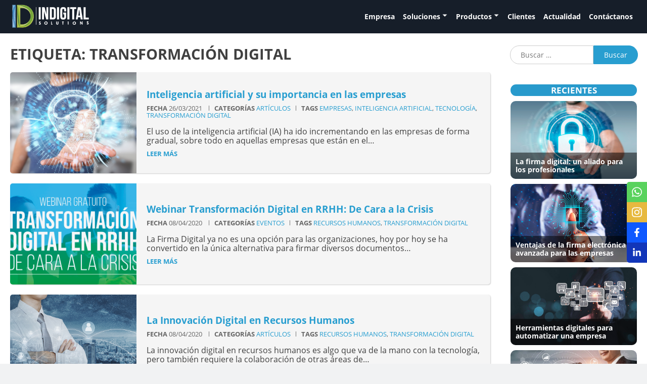

--- FILE ---
content_type: text/html; charset=UTF-8
request_url: https://indigitalsolutions.com/tag/transformacion-digital/
body_size: 13669
content:
<!doctype html>
<html lang="es">
<head>
	<meta charset="UTF-8">
	<meta name="viewport" content="width=device-width, initial-scale=1">
   
	<link rel="profile" href="https://gmpg.org/xfn/11">

	<title>Transformación Digital &#8211; INDIGITAL</title>
<meta name='robots' content='max-image-preview:large' />
	<style>img:is([sizes="auto" i], [sizes^="auto," i]) { contain-intrinsic-size: 3000px 1500px }</style>
	<link rel="alternate" type="application/rss+xml" title="INDIGITAL &raquo; Feed" href="https://indigitalsolutions.com/feed/" />
<link rel="alternate" type="application/rss+xml" title="INDIGITAL &raquo; RSS de los comentarios" href="https://indigitalsolutions.com/comments/feed/" />
<link rel="alternate" type="application/rss+xml" title="INDIGITAL &raquo; Transformación Digital RSS de la etiqueta" href="https://indigitalsolutions.com/tag/transformacion-digital/feed/" />
<script type="text/javascript">
/* <![CDATA[ */
window._wpemojiSettings = {"baseUrl":"https:\/\/s.w.org\/images\/core\/emoji\/15.1.0\/72x72\/","ext":".png","svgUrl":"https:\/\/s.w.org\/images\/core\/emoji\/15.1.0\/svg\/","svgExt":".svg","source":{"concatemoji":"https:\/\/indigitalsolutions.com\/wp-includes\/js\/wp-emoji-release.min.js?ver=ec1d48d69bdb5241dcd84e5635b06b82"}};
/*! This file is auto-generated */
!function(i,n){var o,s,e;function c(e){try{var t={supportTests:e,timestamp:(new Date).valueOf()};sessionStorage.setItem(o,JSON.stringify(t))}catch(e){}}function p(e,t,n){e.clearRect(0,0,e.canvas.width,e.canvas.height),e.fillText(t,0,0);var t=new Uint32Array(e.getImageData(0,0,e.canvas.width,e.canvas.height).data),r=(e.clearRect(0,0,e.canvas.width,e.canvas.height),e.fillText(n,0,0),new Uint32Array(e.getImageData(0,0,e.canvas.width,e.canvas.height).data));return t.every(function(e,t){return e===r[t]})}function u(e,t,n){switch(t){case"flag":return n(e,"\ud83c\udff3\ufe0f\u200d\u26a7\ufe0f","\ud83c\udff3\ufe0f\u200b\u26a7\ufe0f")?!1:!n(e,"\ud83c\uddfa\ud83c\uddf3","\ud83c\uddfa\u200b\ud83c\uddf3")&&!n(e,"\ud83c\udff4\udb40\udc67\udb40\udc62\udb40\udc65\udb40\udc6e\udb40\udc67\udb40\udc7f","\ud83c\udff4\u200b\udb40\udc67\u200b\udb40\udc62\u200b\udb40\udc65\u200b\udb40\udc6e\u200b\udb40\udc67\u200b\udb40\udc7f");case"emoji":return!n(e,"\ud83d\udc26\u200d\ud83d\udd25","\ud83d\udc26\u200b\ud83d\udd25")}return!1}function f(e,t,n){var r="undefined"!=typeof WorkerGlobalScope&&self instanceof WorkerGlobalScope?new OffscreenCanvas(300,150):i.createElement("canvas"),a=r.getContext("2d",{willReadFrequently:!0}),o=(a.textBaseline="top",a.font="600 32px Arial",{});return e.forEach(function(e){o[e]=t(a,e,n)}),o}function t(e){var t=i.createElement("script");t.src=e,t.defer=!0,i.head.appendChild(t)}"undefined"!=typeof Promise&&(o="wpEmojiSettingsSupports",s=["flag","emoji"],n.supports={everything:!0,everythingExceptFlag:!0},e=new Promise(function(e){i.addEventListener("DOMContentLoaded",e,{once:!0})}),new Promise(function(t){var n=function(){try{var e=JSON.parse(sessionStorage.getItem(o));if("object"==typeof e&&"number"==typeof e.timestamp&&(new Date).valueOf()<e.timestamp+604800&&"object"==typeof e.supportTests)return e.supportTests}catch(e){}return null}();if(!n){if("undefined"!=typeof Worker&&"undefined"!=typeof OffscreenCanvas&&"undefined"!=typeof URL&&URL.createObjectURL&&"undefined"!=typeof Blob)try{var e="postMessage("+f.toString()+"("+[JSON.stringify(s),u.toString(),p.toString()].join(",")+"));",r=new Blob([e],{type:"text/javascript"}),a=new Worker(URL.createObjectURL(r),{name:"wpTestEmojiSupports"});return void(a.onmessage=function(e){c(n=e.data),a.terminate(),t(n)})}catch(e){}c(n=f(s,u,p))}t(n)}).then(function(e){for(var t in e)n.supports[t]=e[t],n.supports.everything=n.supports.everything&&n.supports[t],"flag"!==t&&(n.supports.everythingExceptFlag=n.supports.everythingExceptFlag&&n.supports[t]);n.supports.everythingExceptFlag=n.supports.everythingExceptFlag&&!n.supports.flag,n.DOMReady=!1,n.readyCallback=function(){n.DOMReady=!0}}).then(function(){return e}).then(function(){var e;n.supports.everything||(n.readyCallback(),(e=n.source||{}).concatemoji?t(e.concatemoji):e.wpemoji&&e.twemoji&&(t(e.twemoji),t(e.wpemoji)))}))}((window,document),window._wpemojiSettings);
/* ]]> */
</script>
<style id='wp-emoji-styles-inline-css' type='text/css'>

	img.wp-smiley, img.emoji {
		display: inline !important;
		border: none !important;
		box-shadow: none !important;
		height: 1em !important;
		width: 1em !important;
		margin: 0 0.07em !important;
		vertical-align: -0.1em !important;
		background: none !important;
		padding: 0 !important;
	}
</style>
<link rel='stylesheet' id='wp-block-library-css' href='https://indigitalsolutions.com/wp-includes/css/dist/block-library/style.min.css?ver=ec1d48d69bdb5241dcd84e5635b06b82' type='text/css' media='all' />
<style id='classic-theme-styles-inline-css' type='text/css'>
/*! This file is auto-generated */
.wp-block-button__link{color:#fff;background-color:#32373c;border-radius:9999px;box-shadow:none;text-decoration:none;padding:calc(.667em + 2px) calc(1.333em + 2px);font-size:1.125em}.wp-block-file__button{background:#32373c;color:#fff;text-decoration:none}
</style>
<style id='global-styles-inline-css' type='text/css'>
:root{--wp--preset--aspect-ratio--square: 1;--wp--preset--aspect-ratio--4-3: 4/3;--wp--preset--aspect-ratio--3-4: 3/4;--wp--preset--aspect-ratio--3-2: 3/2;--wp--preset--aspect-ratio--2-3: 2/3;--wp--preset--aspect-ratio--16-9: 16/9;--wp--preset--aspect-ratio--9-16: 9/16;--wp--preset--color--black: #000000;--wp--preset--color--cyan-bluish-gray: #abb8c3;--wp--preset--color--white: #ffffff;--wp--preset--color--pale-pink: #f78da7;--wp--preset--color--vivid-red: #cf2e2e;--wp--preset--color--luminous-vivid-orange: #ff6900;--wp--preset--color--luminous-vivid-amber: #fcb900;--wp--preset--color--light-green-cyan: #7bdcb5;--wp--preset--color--vivid-green-cyan: #00d084;--wp--preset--color--pale-cyan-blue: #8ed1fc;--wp--preset--color--vivid-cyan-blue: #0693e3;--wp--preset--color--vivid-purple: #9b51e0;--wp--preset--gradient--vivid-cyan-blue-to-vivid-purple: linear-gradient(135deg,rgba(6,147,227,1) 0%,rgb(155,81,224) 100%);--wp--preset--gradient--light-green-cyan-to-vivid-green-cyan: linear-gradient(135deg,rgb(122,220,180) 0%,rgb(0,208,130) 100%);--wp--preset--gradient--luminous-vivid-amber-to-luminous-vivid-orange: linear-gradient(135deg,rgba(252,185,0,1) 0%,rgba(255,105,0,1) 100%);--wp--preset--gradient--luminous-vivid-orange-to-vivid-red: linear-gradient(135deg,rgba(255,105,0,1) 0%,rgb(207,46,46) 100%);--wp--preset--gradient--very-light-gray-to-cyan-bluish-gray: linear-gradient(135deg,rgb(238,238,238) 0%,rgb(169,184,195) 100%);--wp--preset--gradient--cool-to-warm-spectrum: linear-gradient(135deg,rgb(74,234,220) 0%,rgb(151,120,209) 20%,rgb(207,42,186) 40%,rgb(238,44,130) 60%,rgb(251,105,98) 80%,rgb(254,248,76) 100%);--wp--preset--gradient--blush-light-purple: linear-gradient(135deg,rgb(255,206,236) 0%,rgb(152,150,240) 100%);--wp--preset--gradient--blush-bordeaux: linear-gradient(135deg,rgb(254,205,165) 0%,rgb(254,45,45) 50%,rgb(107,0,62) 100%);--wp--preset--gradient--luminous-dusk: linear-gradient(135deg,rgb(255,203,112) 0%,rgb(199,81,192) 50%,rgb(65,88,208) 100%);--wp--preset--gradient--pale-ocean: linear-gradient(135deg,rgb(255,245,203) 0%,rgb(182,227,212) 50%,rgb(51,167,181) 100%);--wp--preset--gradient--electric-grass: linear-gradient(135deg,rgb(202,248,128) 0%,rgb(113,206,126) 100%);--wp--preset--gradient--midnight: linear-gradient(135deg,rgb(2,3,129) 0%,rgb(40,116,252) 100%);--wp--preset--font-size--small: 13px;--wp--preset--font-size--medium: 20px;--wp--preset--font-size--large: 36px;--wp--preset--font-size--x-large: 42px;--wp--preset--spacing--20: 0.44rem;--wp--preset--spacing--30: 0.67rem;--wp--preset--spacing--40: 1rem;--wp--preset--spacing--50: 1.5rem;--wp--preset--spacing--60: 2.25rem;--wp--preset--spacing--70: 3.38rem;--wp--preset--spacing--80: 5.06rem;--wp--preset--shadow--natural: 6px 6px 9px rgba(0, 0, 0, 0.2);--wp--preset--shadow--deep: 12px 12px 50px rgba(0, 0, 0, 0.4);--wp--preset--shadow--sharp: 6px 6px 0px rgba(0, 0, 0, 0.2);--wp--preset--shadow--outlined: 6px 6px 0px -3px rgba(255, 255, 255, 1), 6px 6px rgba(0, 0, 0, 1);--wp--preset--shadow--crisp: 6px 6px 0px rgba(0, 0, 0, 1);}:where(.is-layout-flex){gap: 0.5em;}:where(.is-layout-grid){gap: 0.5em;}body .is-layout-flex{display: flex;}.is-layout-flex{flex-wrap: wrap;align-items: center;}.is-layout-flex > :is(*, div){margin: 0;}body .is-layout-grid{display: grid;}.is-layout-grid > :is(*, div){margin: 0;}:where(.wp-block-columns.is-layout-flex){gap: 2em;}:where(.wp-block-columns.is-layout-grid){gap: 2em;}:where(.wp-block-post-template.is-layout-flex){gap: 1.25em;}:where(.wp-block-post-template.is-layout-grid){gap: 1.25em;}.has-black-color{color: var(--wp--preset--color--black) !important;}.has-cyan-bluish-gray-color{color: var(--wp--preset--color--cyan-bluish-gray) !important;}.has-white-color{color: var(--wp--preset--color--white) !important;}.has-pale-pink-color{color: var(--wp--preset--color--pale-pink) !important;}.has-vivid-red-color{color: var(--wp--preset--color--vivid-red) !important;}.has-luminous-vivid-orange-color{color: var(--wp--preset--color--luminous-vivid-orange) !important;}.has-luminous-vivid-amber-color{color: var(--wp--preset--color--luminous-vivid-amber) !important;}.has-light-green-cyan-color{color: var(--wp--preset--color--light-green-cyan) !important;}.has-vivid-green-cyan-color{color: var(--wp--preset--color--vivid-green-cyan) !important;}.has-pale-cyan-blue-color{color: var(--wp--preset--color--pale-cyan-blue) !important;}.has-vivid-cyan-blue-color{color: var(--wp--preset--color--vivid-cyan-blue) !important;}.has-vivid-purple-color{color: var(--wp--preset--color--vivid-purple) !important;}.has-black-background-color{background-color: var(--wp--preset--color--black) !important;}.has-cyan-bluish-gray-background-color{background-color: var(--wp--preset--color--cyan-bluish-gray) !important;}.has-white-background-color{background-color: var(--wp--preset--color--white) !important;}.has-pale-pink-background-color{background-color: var(--wp--preset--color--pale-pink) !important;}.has-vivid-red-background-color{background-color: var(--wp--preset--color--vivid-red) !important;}.has-luminous-vivid-orange-background-color{background-color: var(--wp--preset--color--luminous-vivid-orange) !important;}.has-luminous-vivid-amber-background-color{background-color: var(--wp--preset--color--luminous-vivid-amber) !important;}.has-light-green-cyan-background-color{background-color: var(--wp--preset--color--light-green-cyan) !important;}.has-vivid-green-cyan-background-color{background-color: var(--wp--preset--color--vivid-green-cyan) !important;}.has-pale-cyan-blue-background-color{background-color: var(--wp--preset--color--pale-cyan-blue) !important;}.has-vivid-cyan-blue-background-color{background-color: var(--wp--preset--color--vivid-cyan-blue) !important;}.has-vivid-purple-background-color{background-color: var(--wp--preset--color--vivid-purple) !important;}.has-black-border-color{border-color: var(--wp--preset--color--black) !important;}.has-cyan-bluish-gray-border-color{border-color: var(--wp--preset--color--cyan-bluish-gray) !important;}.has-white-border-color{border-color: var(--wp--preset--color--white) !important;}.has-pale-pink-border-color{border-color: var(--wp--preset--color--pale-pink) !important;}.has-vivid-red-border-color{border-color: var(--wp--preset--color--vivid-red) !important;}.has-luminous-vivid-orange-border-color{border-color: var(--wp--preset--color--luminous-vivid-orange) !important;}.has-luminous-vivid-amber-border-color{border-color: var(--wp--preset--color--luminous-vivid-amber) !important;}.has-light-green-cyan-border-color{border-color: var(--wp--preset--color--light-green-cyan) !important;}.has-vivid-green-cyan-border-color{border-color: var(--wp--preset--color--vivid-green-cyan) !important;}.has-pale-cyan-blue-border-color{border-color: var(--wp--preset--color--pale-cyan-blue) !important;}.has-vivid-cyan-blue-border-color{border-color: var(--wp--preset--color--vivid-cyan-blue) !important;}.has-vivid-purple-border-color{border-color: var(--wp--preset--color--vivid-purple) !important;}.has-vivid-cyan-blue-to-vivid-purple-gradient-background{background: var(--wp--preset--gradient--vivid-cyan-blue-to-vivid-purple) !important;}.has-light-green-cyan-to-vivid-green-cyan-gradient-background{background: var(--wp--preset--gradient--light-green-cyan-to-vivid-green-cyan) !important;}.has-luminous-vivid-amber-to-luminous-vivid-orange-gradient-background{background: var(--wp--preset--gradient--luminous-vivid-amber-to-luminous-vivid-orange) !important;}.has-luminous-vivid-orange-to-vivid-red-gradient-background{background: var(--wp--preset--gradient--luminous-vivid-orange-to-vivid-red) !important;}.has-very-light-gray-to-cyan-bluish-gray-gradient-background{background: var(--wp--preset--gradient--very-light-gray-to-cyan-bluish-gray) !important;}.has-cool-to-warm-spectrum-gradient-background{background: var(--wp--preset--gradient--cool-to-warm-spectrum) !important;}.has-blush-light-purple-gradient-background{background: var(--wp--preset--gradient--blush-light-purple) !important;}.has-blush-bordeaux-gradient-background{background: var(--wp--preset--gradient--blush-bordeaux) !important;}.has-luminous-dusk-gradient-background{background: var(--wp--preset--gradient--luminous-dusk) !important;}.has-pale-ocean-gradient-background{background: var(--wp--preset--gradient--pale-ocean) !important;}.has-electric-grass-gradient-background{background: var(--wp--preset--gradient--electric-grass) !important;}.has-midnight-gradient-background{background: var(--wp--preset--gradient--midnight) !important;}.has-small-font-size{font-size: var(--wp--preset--font-size--small) !important;}.has-medium-font-size{font-size: var(--wp--preset--font-size--medium) !important;}.has-large-font-size{font-size: var(--wp--preset--font-size--large) !important;}.has-x-large-font-size{font-size: var(--wp--preset--font-size--x-large) !important;}
:where(.wp-block-post-template.is-layout-flex){gap: 1.25em;}:where(.wp-block-post-template.is-layout-grid){gap: 1.25em;}
:where(.wp-block-columns.is-layout-flex){gap: 2em;}:where(.wp-block-columns.is-layout-grid){gap: 2em;}
:root :where(.wp-block-pullquote){font-size: 1.5em;line-height: 1.6;}
</style>
<link rel='stylesheet' id='contact-form-7-css' href='https://indigitalsolutions.com/wp-content/plugins/contact-form-7/includes/css/styles.css?ver=5.7.6' type='text/css' media='all' />
<link rel='stylesheet' id='email-subscribers-css' href='https://indigitalsolutions.com/wp-content/plugins/email-subscribers/lite/public/css/email-subscribers-public.css?ver=5.7.55' type='text/css' media='all' />
<link rel='stylesheet' id='indi-style-css' href='https://indigitalsolutions.com/wp-content/themes/indi/style.css?ver=ec1d48d69bdb5241dcd84e5635b06b82' type='text/css' media='all' />
<link rel='stylesheet' id='vendros-css' href='https://indigitalsolutions.com/wp-content/themes/indi/css/vendors.css?ver=ec1d48d69bdb5241dcd84e5635b06b82' type='text/css' media='all' />
<script type="text/javascript" src="https://indigitalsolutions.com/wp-includes/js/jquery/jquery.min.js?ver=3.7.1" id="jquery-core-js"></script>
<script type="text/javascript" src="https://indigitalsolutions.com/wp-includes/js/jquery/jquery-migrate.min.js?ver=3.4.1" id="jquery-migrate-js"></script>
<link rel="https://api.w.org/" href="https://indigitalsolutions.com/wp-json/" /><link rel="alternate" title="JSON" type="application/json" href="https://indigitalsolutions.com/wp-json/wp/v2/tags/9" /><link rel="EditURI" type="application/rsd+xml" title="RSD" href="https://indigitalsolutions.com/xmlrpc.php?rsd" />
<meta name="generator" content="Elementor 3.17.1; features: e_dom_optimization, e_optimized_assets_loading, e_optimized_css_loading, additional_custom_breakpoints; settings: css_print_method-external, google_font-enabled, font_display-swap">
<link rel="icon" href="https://indigitalsolutions.com/wp-content/uploads/2022/12/cropped-LOGOSMesa-de-trabajo-1@300x-100-1-32x32.png" sizes="32x32" />
<link rel="icon" href="https://indigitalsolutions.com/wp-content/uploads/2022/12/cropped-LOGOSMesa-de-trabajo-1@300x-100-1-192x192.png" sizes="192x192" />
<link rel="apple-touch-icon" href="https://indigitalsolutions.com/wp-content/uploads/2022/12/cropped-LOGOSMesa-de-trabajo-1@300x-100-1-180x180.png" />
<meta name="msapplication-TileImage" content="https://indigitalsolutions.com/wp-content/uploads/2022/12/cropped-LOGOSMesa-de-trabajo-1@300x-100-1-270x270.png" />
    
    <script type="text/javascript">
    var _smartsupp = _smartsupp || {};
    _smartsupp.key = '78b70f47ed746166f46a83f07a9c6fe994020438';
    window.smartsupp||(function(d) {
        var s,c,o=smartsupp=function(){ o._.push(arguments)};o._=[];
        s=d.getElementsByTagName('script')[0];c=d.createElement('script');
        c.type='text/javascript';c.charset='utf-8';c.async=true;
        c.src='//www.smartsuppchat.com/loader.js?';s.parentNode.insertBefore(c,s);
    })(document);
    </script>

    <!-- Global site tag (gtag.js) - Google Ads: 650482707 --> <script async src="https://www.googletagmanager.com/gtag/js?id=AW-650482707"></script> <script> window.dataLayer = window.dataLayer || []; function gtag(){dataLayer.push(arguments);} gtag('js', new Date()); gtag('config', 'AW-650482707'); </script>

        
        
        
    
    <!-- Facebook Pixel Code -->
    <script>
    !function(f,b,e,v,n,t,s)
    {if(f.fbq)return;n=f.fbq=function(){n.callMethod?
    n.callMethod.apply(n,arguments):n.queue.push(arguments)};
    if(!f._fbq)f._fbq=n;n.push=n;n.loaded=!0;n.version='2.0';
    n.queue=[];t=b.createElement(e);t.async=!0;
    t.src=v;s=b.getElementsByTagName(e)[0];
    s.parentNode.insertBefore(t,s)}(window,document,'script',
    'https://connect.facebook.net/en_US/fbevents.js');
    fbq('init', '2004880306465199'); 
    fbq('track', 'PageView');
    </script>
<!--     <noscript>
    <img height="1" width="1" 
    src="https://www.facebook.com/tr?id=2004880306465199&ev=PageView
    &noscript=1"/>
    </noscript> -->
    <!-- End Facebook Pixel Code -->

            <meta property="og:image" content="https://indigitalsolutions.com/wp-content/uploads/2021/03/Inteligencia-artificial_Mesa-de-trabajo-1-1.png" />
        

</head>

<body data-rsssl=1 class="archive tag tag-transformacion-digital tag-9 wp-custom-logo wp-theme-indi hfeed elementor-default elementor-kit-1047">

<div id="fb-root"></div>
<script async defer crossorigin="anonymous" src="https://connect.facebook.net/es_ES/sdk.js#xfbml=1&version=v6.0&appId=462158457487752&autoLogAppEvents=1"></script>

<div id="page" class="site" s>
	<a class="skip-link screen-reader-text" href="#content">Skip to content</a>

	<header class="site-header" >
		<div class="bg">
			<div class="container">

				<div class="site-branding">
					<a href="https://indigitalsolutions.com/" class="custom-logo-link" rel="home" data-wpel-link="internal"><img width="249" height="84" src="https://indigitalsolutions.com/wp-content/uploads/2020/03/LOGOSMesa-de-trabajo-1@300x-100.png" class="custom-logo" alt="INDIGITAL" decoding="async" /></a>				</div><!-- .site-branding -->

				<nav id="site-navigation" class="main-navigation">
					<div class="menu-top-container"><ul id="primary-menu" class="menu"><li id="menu-item-54" class="menu-item menu-item-type-post_type menu-item-object-page menu-item-54"><a href="https://indigitalsolutions.com/empresa/" data-wpel-link="internal">Empresa</a></li>
<li id="menu-item-11" class="no-click menu-item menu-item-type-custom menu-item-object-custom menu-item-has-children menu-item-11"><a href="/" data-wpel-link="internal">Soluciones</a>
<ul class="sub-menu">
	<li id="menu-item-499" class="menu-item menu-item-type-custom menu-item-object-custom menu-item-499"><a href="https://comercial.smartboleta.com" data-wpel-link="external" rel="external noopener noreferrer">Plataforma de Gestión Digital de RRHH</a></li>
	<li id="menu-item-92" class="menu-item menu-item-type-post_type menu-item-object-page menu-item-92"><a href="https://indigitalsolutions.com/sign-fast/" data-wpel-link="internal">Software de Firma Digital</a></li>
	<li id="menu-item-1168" class="menu-item menu-item-type-custom menu-item-object-custom menu-item-1168"><a href="https://noe.pe/" data-wpel-link="external" rel="external noopener noreferrer">Portal de Notificaciones Electrónicas</a></li>
	<li id="menu-item-104" class="menu-item menu-item-type-post_type menu-item-object-page menu-item-104"><a href="https://indigitalsolutions.com/digitalizacion/" data-wpel-link="internal">Digitalización de Documentos</a></li>
</ul>
</li>
<li id="menu-item-12" class="no-click menu-item menu-item-type-custom menu-item-object-custom menu-item-has-children menu-item-12"><a href="/" data-wpel-link="internal">Productos</a>
<ul class="sub-menu">
	<li id="menu-item-69" class="menu-item menu-item-type-post_type menu-item-object-page menu-item-69"><a href="https://indigitalsolutions.com/alfresco/" data-wpel-link="internal">Alfresco</a></li>
	<li id="menu-item-75" class="menu-item menu-item-type-post_type menu-item-object-page menu-item-75"><a href="https://indigitalsolutions.com/certificados-digitales/" data-wpel-link="internal">Certificados Digitales</a></li>
</ul>
</li>
<li id="menu-item-49" class="menu-item menu-item-type-post_type menu-item-object-page menu-item-49"><a href="https://indigitalsolutions.com/nuestros-clientes/" data-wpel-link="internal">Clientes</a></li>
<li id="menu-item-161" class="menu-item menu-item-type-post_type menu-item-object-page current_page_parent menu-item-161"><a href="https://indigitalsolutions.com/actualidad/" data-wpel-link="internal">Actualidad</a></li>
<li id="menu-item-48" class="menu-item menu-item-type-post_type menu-item-object-page menu-item-48"><a href="https://indigitalsolutions.com/contactanos/" data-wpel-link="internal">Contáctanos</a></li>
</ul></div>				</nav><!-- #site-navigation -->

				<div class="menu-toggle">
				<svg xmlns="http://www.w3.org/2000/svg" width="24" height="24"><path fill="#FFFFFF" d="M2 5v2h20V5H2zm0 6v2h20v-2H2zm0 6v2h20v-2H2z"/></svg>
				</div>
                
<!--                 <div class="fb-like" data-href="https://developers.facebook.com/docs/plugins/" data-width="" data-layout="button" data-action="like" data-size="small" data-share="false"></div> -->
                
<!--                 <div class="contact" >
					<div class="c-drop">
						<svg id="Capa_1" data-name="Capa 1" xmlns="http://www.w3.org/2000/svg" viewBox="0 0 38.06 38.61"><defs><style>.cls-1{fill:#fff}</style></defs><path class="cls-1" d="M19 2.91a16.4 16.4 0 11-16.4 16.4A16.42 16.42 0 0119 2.91m0-2a18.4 18.4 0 1018.4 18.4A18.4 18.4 0 0019 .91z"></path><circle cx="18.93" cy="19.12" r="18.71" fill="#289dcf"></circle><path class="cls-1" d="M29.38 18.68a10.12 10.12 0 01-15.12 8.76 1.12 1.12 0 00-1.12-.05c-1.17.53-2.34 1-3.53 1.5-.24.09-.65.12-.78 0a.93.93 0 010-.79c.41-1.2.85-2.41 1.33-3.6a1.28 1.28 0 00-.16-1.25 10.11 10.11 0 016.2-14.83 10.62 10.62 0 0113 8.52c.1.58.12 1.16.18 1.74zm-19.32 8.93c1.07-.46 2-.83 3-1.27a1.47 1.47 0 011.55.1 9.15 9.15 0 0012-2.39 9.41 9.41 0 00-1.78-12.76 9.3 9.3 0 00-12 0 9.15 9.15 0 00-1.71 11.74 1.37 1.37 0 01.12 1.35c-.4 1.05-.75 2.07-1.18 3.23z"></path><path class="cls-1" d="M13.11 15.44a3.61 3.61 0 012.47-3.21 1.11 1.11 0 011.25.53c.38.61.76 1.22 1.12 1.85.49.86.42 1.26-.34 1.92s-.92.81-.14 1.68a26.25 26.25 0 002.37 2.22c.31.28.63.21.87-.16a3.81 3.81 0 01.4-.5 1.14 1.14 0 011.61-.29q1.08.59 2.1 1.26a1.14 1.14 0 01.35 1.55 3.47 3.47 0 01-3.91 2c-3.81-.67-7.65-4.73-8.13-8.59a3.24 3.24 0 01-.02-.26zm1.05.16a6.45 6.45 0 001 2.83 9.74 9.74 0 006.43 4.88A2.36 2.36 0 0024.18 22c.13-.25.12-.42-.15-.57s-.8-.48-1.19-.72c-.78-.49-.77-.49-1.35.2-.75.89-1.17 1-2.19.37a9.12 9.12 0 01-2.88-2.75c-.84-1.22-.77-1.69.35-2.64l.18-.15c.27-.18.27-.39.11-.65-.35-.54-.66-1.1-1-1.63a.51.51 0 00-.46-.14 2.5 2.5 0 00-1.44 2.28z"></path>
                        </svg>
						<span>(51-1) 946 301821</span>
					</div>

					<div class="c-drop">
						<svg id="Capa_1" data-name="Capa 1" xmlns="http://www.w3.org/2000/svg" viewBox="0 0 38.06 38.61"><defs><style>.cls-1{fill:#fff}</style></defs><path class="cls-1" d="M19.07 2.76A16.4 16.4 0 112.68 19.15 16.41 16.41 0 0119.07 2.76m0-2a18.4 18.4 0 1018.4 18.39A18.39 18.39 0 0019.07.76z"/><path class="cls-1" d="M28.3 23.77l-2.42-2.41a1.71 1.71 0 00-2.42 0l-1.1 1.1a1.3 1.3 0 01-1.83 0l-4.76-4.77a1.29 1.29 0 010-1.83l1.09-1.1a1.7 1.7 0 000-2.42l-2.41-2.41a1.71 1.71 0 00-2.42 0l-.88.87a6.18 6.18 0 000 8.72l7.55 7.55a6.16 6.16 0 008.72 0l.88-.88a1.73 1.73 0 000-2.42zm-15.47-13a.58.58 0 01.81 0l2.42 2.41a.58.58 0 010 .81l-.4.4-3.23-3.22zm6.67 15.5L12 18.71a5 5 0 01-.36-6.71l3.21 3.21a2.43 2.43 0 00.15 3.28l4.76 4.77a2.43 2.43 0 003.33.11l3.22 3.21a5 5 0 01-6.81-.31zm8-.88l-.4.4-3.23-3.22.41-.41a.57.57 0 01.8 0l2.42 2.42a.58.58 0 01-.01.81z"/><circle cx="18.93" cy="19.12" r="18.71" fill="#289dcf"/><path class="cls-1" d="M28.15 23.74l-2.42-2.41a1.7 1.7 0 00-2.41 0l-1.1 1.1a1.32 1.32 0 01-1.84 0l-4.76-4.77a1.29 1.29 0 010-1.83l1.1-1.1a1.72 1.72 0 000-2.42L14.3 9.9a1.71 1.71 0 00-2.42 0l-.88.87a6.18 6.18 0 000 8.72L18.55 27a6.16 6.16 0 008.72 0l.88-.88a1.71 1.71 0 000-2.38zm-15.46-13a.58.58 0 01.81 0l2.41 2.41a.56.56 0 010 .81l-.4.4-3.22-3.26zm6.67 15.54l-7.55-7.56a5 5 0 01-.31-6.76l3.21 3.21a2.43 2.43 0 00.1 3.33l4.77 4.77a2.43 2.43 0 003.33.11l3.21 3.21a5 5 0 01-6.76-.35zm8-.88l-.41.4-3.22-3.22.4-.41a.58.58 0 01.81 0l2.42 2.42a.58.58 0 01-.01.77z"/></svg>
						<span>(51-1) 719 5537</span>
					</div>

					<div class="c-drop">
						<svg id="Capa_1" data-name="Capa 1" xmlns="http://www.w3.org/2000/svg" viewBox="0 0 38.06 38.61"><defs><style>.cls-1{fill:#fff}</style></defs><path class="cls-1" d="M19.07 2.76A16.4 16.4 0 112.68 19.15 16.41 16.41 0 0119.07 2.76m0-2a18.4 18.4 0 1018.4 18.39A18.39 18.39 0 0019.07.76z"/><path class="cls-1" d="M28.3 23.77l-2.42-2.41a1.71 1.71 0 00-2.42 0l-1.1 1.1a1.3 1.3 0 01-1.83 0l-4.76-4.77a1.29 1.29 0 010-1.83l1.09-1.1a1.7 1.7 0 000-2.42l-2.41-2.41a1.71 1.71 0 00-2.42 0l-.88.87a6.18 6.18 0 000 8.72l7.55 7.55a6.16 6.16 0 008.72 0l.88-.88a1.73 1.73 0 000-2.42zm-15.47-13a.58.58 0 01.81 0l2.42 2.41a.58.58 0 010 .81l-.4.4-3.23-3.22zm6.67 15.5L12 18.71a5 5 0 01-.36-6.71l3.21 3.21a2.43 2.43 0 00.15 3.28l4.76 4.77a2.43 2.43 0 003.33.11l3.22 3.21a5 5 0 01-6.81-.31zm8-.88l-.4.4-3.23-3.22.41-.41a.57.57 0 01.8 0l2.42 2.42a.58.58 0 01-.01.81z"/><circle cx="18.93" cy="18.94" r="18.71" fill="#289dcf"/><path class="cls-1" d="M18.92 11.4a4.08 4.08 0 00-2.2 7.51 4.15 4.15 0 004.06.22.59.59 0 00.29-.77.6.6 0 00-.78-.29 3 3 0 01-2.94-.14 2.91 2.91 0 114.48-2.45.58.58 0 11-1.16 0 1.75 1.75 0 10-1.75 1.74 1.78 1.78 0 001.17-.44 1.75 1.75 0 002.91-1.3 4.08 4.08 0 00-4.08-4.08zm.57 4.17a.57.57 0 01-.57.49.59.59 0 11.58-.65.86.86 0 00-.01.16z"/><path class="cls-1" d="M27.66 16.72a.58.58 0 00-.17-.41l-2.16-2.16v-4.5a.58.58 0 00-.58-.58H13.09a.58.58 0 00-.58.58v4.5l-2.16 2.16a.59.59 0 00-.16.41v10.49A1.75 1.75 0 0011.93 29h14a1.75 1.75 0 001.75-1.75V16.72zm-2.33-.93l.92.93-.92.92zm-11.65-1.4v-4.16h10.48v8.58L21 22h-4.17l-3.15-3.15zm-1.17 1.4v1.85l-.92-.92zM11.34 27v-8.87l4.42 4.42zm.83.82l4.66-4.66H21l4.66 4.66zM26.49 27l-4.42-4.42 4.42-4.42z"/></svg>
						<span>ventas@indigitalsolutions.com</span>
					</div>
				</div> -->
			</div>
		</div>
	</header><!-- #masthead -->

	<div id="content" class="site-content">
	<div id="primary" class="content-area">
		<main id="main" class="site-main">

			<div class="container d-flex mt-4 mb-4">
				
				<div class="content w-100">

				
					<header class="page-header">
						<h1 class="page-title">Etiqueta: <span>Transformación Digital</span></h1>					</header><!-- .page-header -->

					

<div class="post-926 post type-post status-publish format-standard has-post-thumbnail hentry category-articulos tag-empresas tag-inteligencia-artificial tag-tecnologia tag-transformacion-digital">

					<div class="post-feed">
				
		<a class="post-thumbnail" href="https://indigitalsolutions.com/inteligencia-artificial-y-su-importancia-en-las-empresas/" aria-hidden="true" tabindex="-1" data-wpel-link="internal">
			<img width="2200" height="1230" src="https://indigitalsolutions.com/wp-content/uploads/2021/03/Inteligencia-artificial_Mesa-de-trabajo-1-1.png" class="attachment-post-thumbnail size-post-thumbnail wp-post-image" alt="Inteligencia artificial y su importancia en las empresas" decoding="async" fetchpriority="high" srcset="https://indigitalsolutions.com/wp-content/uploads/2021/03/Inteligencia-artificial_Mesa-de-trabajo-1-1.png 2200w, https://indigitalsolutions.com/wp-content/uploads/2021/03/Inteligencia-artificial_Mesa-de-trabajo-1-1-300x168.png 300w, https://indigitalsolutions.com/wp-content/uploads/2021/03/Inteligencia-artificial_Mesa-de-trabajo-1-1-1024x573.png 1024w, https://indigitalsolutions.com/wp-content/uploads/2021/03/Inteligencia-artificial_Mesa-de-trabajo-1-1-768x429.png 768w, https://indigitalsolutions.com/wp-content/uploads/2021/03/Inteligencia-artificial_Mesa-de-trabajo-1-1-1536x859.png 1536w, https://indigitalsolutions.com/wp-content/uploads/2021/03/Inteligencia-artificial_Mesa-de-trabajo-1-1-2048x1145.png 2048w" sizes="(max-width: 2200px) 100vw, 2200px" />		</a>

						<div class="content">
				<h3 class="title mb-1"><a href="https://indigitalsolutions.com/inteligencia-artificial-y-su-importancia-en-las-empresas/" data-wpel-link="internal">Inteligencia artificial y su importancia en las empresas</a></h3>
				<div class="meta">
				<b>Fecha</b> 26/03/2021				<span class="cat-links"><b>Categorías </b><a href="https://indigitalsolutions.com/category/articulos/" rel="category tag" data-wpel-link="internal">Artículos</a></span><span class="tags-links"><b>Tags </b><a href="https://indigitalsolutions.com/tag/empresas/" rel="tag" data-wpel-link="internal">Empresas</a>, <a href="https://indigitalsolutions.com/tag/inteligencia-artificial/" rel="tag" data-wpel-link="internal">Inteligencia Artificial</a>, <a href="https://indigitalsolutions.com/tag/tecnologia/" rel="tag" data-wpel-link="internal">Tecnología</a>, <a href="https://indigitalsolutions.com/tag/transformacion-digital/" rel="tag" data-wpel-link="internal">Transformación Digital</a></span>				</div>
				<p>El uso de la inteligencia artificial (IA) ha ido incrementando en las empresas de forma gradual, sobre todo en aquellas empresas que están en el&#8230;</p>

				<a class="read-more" href="https://indigitalsolutions.com/inteligencia-artificial-y-su-importancia-en-las-empresas/" data-wpel-link="internal">Leer más</a>
				</div>
			</div>
		
</div>
<!-- #post-926 -->


<div class="post-386 post type-post status-publish format-standard has-post-thumbnail hentry category-eventos tag-recursos-humanos tag-transformacion-digital">

					<div class="post-feed">
				
		<a class="post-thumbnail" href="https://indigitalsolutions.com/webinar-transformacion-digital-en-rrhh-de-cara-a-la-crisis/" aria-hidden="true" tabindex="-1" data-wpel-link="internal">
			<img width="1000" height="446" src="https://indigitalsolutions.com/wp-content/uploads/2020/04/Posts-Webinar-Web.png" class="attachment-post-thumbnail size-post-thumbnail wp-post-image" alt="Webinar Transformación Digital en RRHH: De Cara a la Crisis" decoding="async" srcset="https://indigitalsolutions.com/wp-content/uploads/2020/04/Posts-Webinar-Web.png 1000w, https://indigitalsolutions.com/wp-content/uploads/2020/04/Posts-Webinar-Web-300x134.png 300w, https://indigitalsolutions.com/wp-content/uploads/2020/04/Posts-Webinar-Web-768x343.png 768w" sizes="(max-width: 1000px) 100vw, 1000px" />		</a>

						<div class="content">
				<h3 class="title mb-1"><a href="https://indigitalsolutions.com/webinar-transformacion-digital-en-rrhh-de-cara-a-la-crisis/" data-wpel-link="internal">Webinar Transformación Digital en RRHH: De Cara a la Crisis</a></h3>
				<div class="meta">
				<b>Fecha</b> 08/04/2020				<span class="cat-links"><b>Categorías </b><a href="https://indigitalsolutions.com/category/eventos/" rel="category tag" data-wpel-link="internal">Eventos</a></span><span class="tags-links"><b>Tags </b><a href="https://indigitalsolutions.com/tag/recursos-humanos/" rel="tag" data-wpel-link="internal">Recursos Humanos</a>, <a href="https://indigitalsolutions.com/tag/transformacion-digital/" rel="tag" data-wpel-link="internal">Transformación Digital</a></span>				</div>
				<p>La Firma Digital ya no es una opción para las organizaciones, hoy por hoy se ha convertido en la única alternativa para firmar diversos documentos&#8230;</p>

				<a class="read-more" href="https://indigitalsolutions.com/webinar-transformacion-digital-en-rrhh-de-cara-a-la-crisis/" data-wpel-link="internal">Leer más</a>
				</div>
			</div>
		
</div>
<!-- #post-386 -->


<div class="post-380 post type-post status-publish format-standard has-post-thumbnail hentry category-articulos tag-recursos-humanos tag-transformacion-digital">

					<div class="post-feed">
				
		<a class="post-thumbnail" href="https://indigitalsolutions.com/la-innovacion-digital-en-recursos-humanos/" aria-hidden="true" tabindex="-1" data-wpel-link="internal">
			<img width="1000" height="559" src="https://indigitalsolutions.com/wp-content/uploads/2020/04/101-2.jpg" class="attachment-post-thumbnail size-post-thumbnail wp-post-image" alt="La Innovación Digital en Recursos Humanos" decoding="async" srcset="https://indigitalsolutions.com/wp-content/uploads/2020/04/101-2.jpg 1000w, https://indigitalsolutions.com/wp-content/uploads/2020/04/101-2-300x168.jpg 300w, https://indigitalsolutions.com/wp-content/uploads/2020/04/101-2-768x429.jpg 768w" sizes="(max-width: 1000px) 100vw, 1000px" />		</a>

						<div class="content">
				<h3 class="title mb-1"><a href="https://indigitalsolutions.com/la-innovacion-digital-en-recursos-humanos/" data-wpel-link="internal">La Innovación Digital en Recursos Humanos</a></h3>
				<div class="meta">
				<b>Fecha</b> 08/04/2020				<span class="cat-links"><b>Categorías </b><a href="https://indigitalsolutions.com/category/articulos/" rel="category tag" data-wpel-link="internal">Artículos</a></span><span class="tags-links"><b>Tags </b><a href="https://indigitalsolutions.com/tag/recursos-humanos/" rel="tag" data-wpel-link="internal">Recursos Humanos</a>, <a href="https://indigitalsolutions.com/tag/transformacion-digital/" rel="tag" data-wpel-link="internal">Transformación Digital</a></span>				</div>
				<p>La innovación digital en recursos humanos es algo que va de la mano con la tecnología, pero también requiere la colaboración de otras áreas de&#8230;</p>

				<a class="read-more" href="https://indigitalsolutions.com/la-innovacion-digital-en-recursos-humanos/" data-wpel-link="internal">Leer más</a>
				</div>
			</div>
		
</div>
<!-- #post-380 -->
				</div>

			
<aside id="secondary" class="widget-area">
	<form role="search" method="get" class="search-form" action="https://indigitalsolutions.com/">
				<label>
					<span class="screen-reader-text">Buscar:</span>
					<input type="search" class="search-field" placeholder="Buscar &hellip;" value="" name="s" />
				</label>
				<input type="submit" class="search-submit" value="Buscar" />
			</form>
	<div class="widget">
		<h3 class="widget-title">RECIENTES</h3>
		<div class="recents">
    
    <div>
        <div class="recent">
        
		<a class="post-thumbnail" href="https://indigitalsolutions.com/la-firma-digital-un-aliado-para-los-profesionales/" aria-hidden="true" tabindex="-1" data-wpel-link="internal">
			<img width="2048" height="1265" src="https://indigitalsolutions.com/wp-content/uploads/2021/11/LA-FIRMA-DIGITAL-UN-ALIADO-PARA-LOS-PROFESIONALES.jpg" class="attachment-post-thumbnail size-post-thumbnail wp-post-image" alt="La firma digital: un aliado para los profesionales" decoding="async" loading="lazy" srcset="https://indigitalsolutions.com/wp-content/uploads/2021/11/LA-FIRMA-DIGITAL-UN-ALIADO-PARA-LOS-PROFESIONALES.jpg 2048w, https://indigitalsolutions.com/wp-content/uploads/2021/11/LA-FIRMA-DIGITAL-UN-ALIADO-PARA-LOS-PROFESIONALES-300x185.jpg 300w, https://indigitalsolutions.com/wp-content/uploads/2021/11/LA-FIRMA-DIGITAL-UN-ALIADO-PARA-LOS-PROFESIONALES-1024x633.jpg 1024w, https://indigitalsolutions.com/wp-content/uploads/2021/11/LA-FIRMA-DIGITAL-UN-ALIADO-PARA-LOS-PROFESIONALES-768x474.jpg 768w, https://indigitalsolutions.com/wp-content/uploads/2021/11/LA-FIRMA-DIGITAL-UN-ALIADO-PARA-LOS-PROFESIONALES-1536x949.jpg 1536w" sizes="auto, (max-width: 2048px) 100vw, 2048px" />		</a>

		<h5 class="r-title">La firma digital: un aliado para los profesionales</h5>        </div>
    </div>

    
    <div>
        <div class="recent">
        
		<a class="post-thumbnail" href="https://indigitalsolutions.com/ventajas-de-la-firma-electronica-avanzada-para-las-empresas/" aria-hidden="true" tabindex="-1" data-wpel-link="internal">
			<img width="2048" height="1265" src="https://indigitalsolutions.com/wp-content/uploads/2021/10/VENTAJAS-DE-LA-FIRMA-ELECTRONICA-AVANZADA-PARA-EMPRESAS.png" class="attachment-post-thumbnail size-post-thumbnail wp-post-image" alt="Ventajas de la firma electrónica avanzada para las empresas" decoding="async" loading="lazy" srcset="https://indigitalsolutions.com/wp-content/uploads/2021/10/VENTAJAS-DE-LA-FIRMA-ELECTRONICA-AVANZADA-PARA-EMPRESAS.png 2048w, https://indigitalsolutions.com/wp-content/uploads/2021/10/VENTAJAS-DE-LA-FIRMA-ELECTRONICA-AVANZADA-PARA-EMPRESAS-300x185.png 300w, https://indigitalsolutions.com/wp-content/uploads/2021/10/VENTAJAS-DE-LA-FIRMA-ELECTRONICA-AVANZADA-PARA-EMPRESAS-1024x633.png 1024w, https://indigitalsolutions.com/wp-content/uploads/2021/10/VENTAJAS-DE-LA-FIRMA-ELECTRONICA-AVANZADA-PARA-EMPRESAS-768x474.png 768w, https://indigitalsolutions.com/wp-content/uploads/2021/10/VENTAJAS-DE-LA-FIRMA-ELECTRONICA-AVANZADA-PARA-EMPRESAS-1536x949.png 1536w" sizes="auto, (max-width: 2048px) 100vw, 2048px" />		</a>

		<h5 class="r-title">Ventajas de la firma electrónica avanzada para las empresas</h5>        </div>
    </div>

    
    <div>
        <div class="recent">
        
		<a class="post-thumbnail" href="https://indigitalsolutions.com/herramientas-digitales-para-automatizar-una-empresa/" aria-hidden="true" tabindex="-1" data-wpel-link="internal">
			<img width="2560" height="1581" src="https://indigitalsolutions.com/wp-content/uploads/2021/06/businessman-touching-to-virtual-screen-of-digital-transformation-wording-and-icons-business-technology-information-and-innovation-concept-1-scaled.jpg" class="attachment-post-thumbnail size-post-thumbnail wp-post-image" alt="Herramientas digitales para automatizar una empresa" decoding="async" loading="lazy" srcset="https://indigitalsolutions.com/wp-content/uploads/2021/06/businessman-touching-to-virtual-screen-of-digital-transformation-wording-and-icons-business-technology-information-and-innovation-concept-1-scaled.jpg 2560w, https://indigitalsolutions.com/wp-content/uploads/2021/06/businessman-touching-to-virtual-screen-of-digital-transformation-wording-and-icons-business-technology-information-and-innovation-concept-1-300x185.jpg 300w, https://indigitalsolutions.com/wp-content/uploads/2021/06/businessman-touching-to-virtual-screen-of-digital-transformation-wording-and-icons-business-technology-information-and-innovation-concept-1-1024x633.jpg 1024w, https://indigitalsolutions.com/wp-content/uploads/2021/06/businessman-touching-to-virtual-screen-of-digital-transformation-wording-and-icons-business-technology-information-and-innovation-concept-1-768x474.jpg 768w, https://indigitalsolutions.com/wp-content/uploads/2021/06/businessman-touching-to-virtual-screen-of-digital-transformation-wording-and-icons-business-technology-information-and-innovation-concept-1-1536x949.jpg 1536w, https://indigitalsolutions.com/wp-content/uploads/2021/06/businessman-touching-to-virtual-screen-of-digital-transformation-wording-and-icons-business-technology-information-and-innovation-concept-1-2048x1265.jpg 2048w" sizes="auto, (max-width: 2560px) 100vw, 2560px" />		</a>

		<h5 class="r-title">Herramientas digitales para automatizar una empresa</h5>        </div>
    </div>

    
    <div>
        <div class="recent">
        
		<a class="post-thumbnail" href="https://indigitalsolutions.com/el-impacto-de-la-evolucion-e-integracion-de-la-tecnologia-en-las-empresas/" aria-hidden="true" tabindex="-1" data-wpel-link="internal">
			<img width="2560" height="1554" src="https://indigitalsolutions.com/wp-content/uploads/2021/05/data-analysis-for-business-and-finance-concept-scaled.jpg" class="attachment-post-thumbnail size-post-thumbnail wp-post-image" alt="El Impacto de la evolución e integración de la tecnología en las empresas" decoding="async" loading="lazy" srcset="https://indigitalsolutions.com/wp-content/uploads/2021/05/data-analysis-for-business-and-finance-concept-scaled.jpg 2560w, https://indigitalsolutions.com/wp-content/uploads/2021/05/data-analysis-for-business-and-finance-concept-300x182.jpg 300w, https://indigitalsolutions.com/wp-content/uploads/2021/05/data-analysis-for-business-and-finance-concept-1024x622.jpg 1024w, https://indigitalsolutions.com/wp-content/uploads/2021/05/data-analysis-for-business-and-finance-concept-768x466.jpg 768w, https://indigitalsolutions.com/wp-content/uploads/2021/05/data-analysis-for-business-and-finance-concept-1536x933.jpg 1536w, https://indigitalsolutions.com/wp-content/uploads/2021/05/data-analysis-for-business-and-finance-concept-2048x1243.jpg 2048w" sizes="auto, (max-width: 2560px) 100vw, 2560px" />		</a>

		<h5 class="r-title">El Impacto de la evolución e integración de la tecnología en las empresas</h5>        </div>
    </div>

    
    <div>
        <div class="recent">
        
		<a class="post-thumbnail" href="https://indigitalsolutions.com/la-innovacion-digital-en-recursos-humanos/" aria-hidden="true" tabindex="-1" data-wpel-link="internal">
			<img width="1000" height="559" src="https://indigitalsolutions.com/wp-content/uploads/2020/04/101-2.jpg" class="attachment-post-thumbnail size-post-thumbnail wp-post-image" alt="La Innovación Digital en Recursos Humanos" decoding="async" loading="lazy" srcset="https://indigitalsolutions.com/wp-content/uploads/2020/04/101-2.jpg 1000w, https://indigitalsolutions.com/wp-content/uploads/2020/04/101-2-300x168.jpg 300w, https://indigitalsolutions.com/wp-content/uploads/2020/04/101-2-768x429.jpg 768w" sizes="auto, (max-width: 1000px) 100vw, 1000px" />		</a>

		<h5 class="r-title">La Innovación Digital en Recursos Humanos</h5>        </div>
    </div>

    </div>	</div>

	<div class="widget">
		<h3 class="widget-title">CATEGORÍAS</h3>
		<ul class="cat-list">
			<li class="cat-item cat-item-6"><a href="https://indigitalsolutions.com/category/articulos/" data-wpel-link="internal">Artículos</a> (7)
</li>
	<li class="cat-item cat-item-7"><a href="https://indigitalsolutions.com/category/eventos/" data-wpel-link="internal">Eventos</a> (1)
</li>
		</ul>
	</div>
    
    <div class="widget">
        <div class="subscribe">
        <p><b>Recibe nuestras últimas noticias</b></p>
        <div class="emaillist" id="es_form_f1-n1"><form action="/tag/transformacion-digital/#es_form_f1-n1" method="post" class="es_subscription_form es_shortcode_form  es_ajax_subscription_form" id="es_subscription_form_6970c92417c2f" data-source="ig-es" data-form-id="1"><div class="es-field-wrap"><label><input class="es_required_field es_txt_email ig_es_form_field_email" type="email" name="esfpx_email" value="" placeholder="" required="required" /></label></div><input type="hidden" name="esfpx_lists[]" value="5b8f1be9915f" /><input type="hidden" name="esfpx_form_id" value="1" /><input type="hidden" name="es" value="subscribe" />
			<input type="hidden" name="esfpx_es_form_identifier" value="f1-n1" />
			<input type="hidden" name="esfpx_es_email_page" value="926" />
			<input type="hidden" name="esfpx_es_email_page_url" value="https://indigitalsolutions.com/inteligencia-artificial-y-su-importancia-en-las-empresas/" />
			<input type="hidden" name="esfpx_status" value="Unconfirmed" />
			<input type="hidden" name="esfpx_es-subscribe" id="es-subscribe-6970c92417c2f" value="7a8c308746" />
			<label style="position:absolute;top:-99999px;left:-99999px;z-index:-99;" aria-hidden="true"><span hidden>Please leave this field empty.</span><input type="email" name="esfpx_es_hp_email" class="es_required_field" tabindex="-1" autocomplete="-1" value="" /></label><input type="submit" name="submit" class="es_subscription_form_submit es_submit_button es_textbox_button" id="es_subscription_form_submit_6970c92417c2f" value="Suscribirse" /><span class="es_spinner_image" id="spinner-image"><img src="https://indigitalsolutions.com/wp-content/plugins/email-subscribers/lite/public/images/spinner.gif" alt="Loading" /></span></form><span class="es_subscription_message " id="es_subscription_message_6970c92417c2f" role="alert" aria-live="assertive"></span></div>					</div>
    </div>
</aside><!-- #secondary -->
			</div>

		</main><!-- #main -->
	</div><!-- #primary -->


	</div><!-- #content -->

	<footer id="colophon" class="site-footer">
		<div class="footer-bg">
			<div class="container">
				
				<div class="contactanos">
					<h6 class="footer-title">Contáctanos</h6>

					<ul class="contact-list">
						<li><img src="https://indigitalsolutions.com/wp-content/uploads/2020/03/LOGOSMesa-de-trabajo-25@300x-100.png">(51-1) 719 5537</li>
						<li><img src="https://indigitalsolutions.com/wp-content/uploads/2020/03/LOGOSMesa-de-trabajo-25-copia@300x-100.png">ventas@indigitalsolutions.com</li>
						<li><img src="https://indigitalsolutions.com/wp-content/uploads/2020/03/LOGOSMesa-de-trabajo-25-copia-2@300x-100.png">Av. Almirante Miguel Grau 715, <br> Oficina 105, Barranco </li>
					</ul>

					<ul class="media-list">
						<li><a href="https://www.instagram.com/indigitalsolutions/" data-wpel-link="external" rel="external noopener noreferrer"><img src="https://indigitalsolutions.com/wp-content/uploads/2020/03/LOGOSMesa-de-trabajo-28@300x-100.png"></a></li>
						<li><a href="https://ar.linkedin.com/company/indigital-solutions" data-wpel-link="external" rel="external noopener noreferrer"><img src="https://indigitalsolutions.com/wp-content/uploads/2020/03/LOGOSMesa-de-trabajo-28-copia@300x-100.png"></a></li>
						<li><a href="https://www.facebook.com/InDigitalSolutions" data-wpel-link="external" rel="external noopener noreferrer"><img src="https://indigitalsolutions.com/wp-content/uploads/2020/03/LOGOSMesa-de-trabajo-28-copia-2@300x-100.png"></a></li>
					</ul>
				</div>
                
                <div class="politicas">
                	<h6 class="footer-title">Nuestras políticas</h6>
                    <ul>
                    	<li><a href="https://indigitalsolutions.com/wp-content/uploads/2020/06/Declaración-de-Practicas-de-Registro.pdf" data-wpel-link="internal">Prácticas de Registro</a></li>
                        <li><a href="https://indigitalsolutions.com/wp-content/uploads/2020/06/Política-de-privacidad.pdf" data-wpel-link="internal">Políticas de Privacidad</a></li>
                        <li><a href="https://indigitalsolutions.com/wp-content/uploads/2020/06/Política-de-seguridad.pdf" data-wpel-link="internal">Políticas de Seguridad</a></li>
                        <li><a href="https://indigitalsolutions.com/wp-content/uploads/2020/06/Plan-de-privacidad.pdf" data-wpel-link="internal">Plan de Privacidad</a></li>
                        <li><a href="https://indigitalsolutions.com/wp-content/uploads/2020/06/ENRV-0041-Contrato_camerfirma_WEB.pdf" data-wpel-link="internal">Convenio de Prestación de Servicios Camerfirma Perú</a></li>
                    </ul>
                </div>

				<div class="postula">
					<h6 class="footer-title">Trabaja con nosotros</h6>
                    
                    <a href="https://indigitalsolutions.com/trabaja-con-nosotros/" class="postula-btn" data-wpel-link="internal">
                    MIRA LOS PUESTOS DISPONIBLES
                    </a>
                    
                    
                    <div class="subscribe mt-3">
                    <p><b>Recibe nuestras últimas noticias</b></p>
                    <div class="emaillist" id="es_form_f1-n2"><form action="/tag/transformacion-digital/#es_form_f1-n2" method="post" class="es_subscription_form es_shortcode_form  es_ajax_subscription_form" id="es_subscription_form_6970c9241af96" data-source="ig-es" data-form-id="1"><div class="es-field-wrap"><label><input class="es_required_field es_txt_email ig_es_form_field_email" type="email" name="esfpx_email" value="" placeholder="" required="required" /></label></div><input type="hidden" name="esfpx_lists[]" value="5b8f1be9915f" /><input type="hidden" name="esfpx_form_id" value="1" /><input type="hidden" name="es" value="subscribe" />
			<input type="hidden" name="esfpx_es_form_identifier" value="f1-n2" />
			<input type="hidden" name="esfpx_es_email_page" value="926" />
			<input type="hidden" name="esfpx_es_email_page_url" value="https://indigitalsolutions.com/inteligencia-artificial-y-su-importancia-en-las-empresas/" />
			<input type="hidden" name="esfpx_status" value="Unconfirmed" />
			<input type="hidden" name="esfpx_es-subscribe" id="es-subscribe-6970c9241af96" value="7a8c308746" />
			<label style="position:absolute;top:-99999px;left:-99999px;z-index:-99;" aria-hidden="true"><span hidden>Please leave this field empty.</span><input type="email" name="esfpx_es_hp_email" class="es_required_field" tabindex="-1" autocomplete="-1" value="" /></label><input type="submit" name="submit" class="es_subscription_form_submit es_submit_button es_textbox_button" id="es_subscription_form_submit_6970c9241af96" value="Suscribirse" /><span class="es_spinner_image" id="spinner-image"><img src="https://indigitalsolutions.com/wp-content/plugins/email-subscribers/lite/public/images/spinner.gif" alt="Loading" /></span></form><span class="es_subscription_message " id="es_subscription_message_6970c9241af96" role="alert" aria-live="assertive"></span></div>					</div>
				</div>

				<div class="paises">
					<h6 class="footer-title">Nos ubicamos en</h6>
                    
                    <div class="pais-container">
					<img class="vis" data-pais="peru" src="https://indigitalsolutions.com/wp-content/uploads/2020/03/LOGOSMesa-de-trabajo-22@300x-100.png">
                    
                    <img data-pais="chile" src="https://indigitalsolutions.com/wp-content/uploads/2020/04/LOGOSMesa-de-trabajo-22-copia@300x-100.png">
                    
                    <img data-pais="colombia" src="https://indigitalsolutions.com/wp-content/uploads/2020/04/LOGOSMesa-de-trabajo-22-copia-2@300x-100.png">
                    
                    </div>

					<ul class="country-list">
						<li class="active" data-pais="peru">Perú</li>
						<li data-pais="chile">Chile</li>
						<li data-pais="colombia">Colombia</li>
					</ul>
				</div>

			</div>
		</div>
	</footer><!-- #colophon -->
	
</div><!-- #page -->

<script type="speculationrules">
{"prefetch":[{"source":"document","where":{"and":[{"href_matches":"\/*"},{"not":{"href_matches":["\/wp-*.php","\/wp-admin\/*","\/wp-content\/uploads\/*","\/wp-content\/*","\/wp-content\/plugins\/*","\/wp-content\/themes\/indi\/*","\/*\\?(.+)"]}},{"not":{"selector_matches":"a[rel~=\"nofollow\"]"}},{"not":{"selector_matches":".no-prefetch, .no-prefetch a"}}]},"eagerness":"conservative"}]}
</script>
		<style>
			:root {
				-webkit-user-select: none;
				-webkit-touch-callout: none;
				-ms-user-select: none;
				-moz-user-select: none;
				user-select: none;
			}
		</style>
		<script type="text/javascript">
			/*<![CDATA[*/
			document.oncontextmenu = function(event) {
				if (event.target.tagName != 'INPUT' && event.target.tagName != 'TEXTAREA') {
					event.preventDefault();
				}
			};
			document.ondragstart = function() {
				if (event.target.tagName != 'INPUT' && event.target.tagName != 'TEXTAREA') {
					event.preventDefault();
				}
			};
			/*]]>*/
		</script>
		<script type="text/javascript" src="https://indigitalsolutions.com/wp-content/plugins/contact-form-7/includes/swv/js/index.js?ver=5.7.6" id="swv-js"></script>
<script type="text/javascript" id="contact-form-7-js-extra">
/* <![CDATA[ */
var wpcf7 = {"api":{"root":"https:\/\/indigitalsolutions.com\/wp-json\/","namespace":"contact-form-7\/v1"}};
/* ]]> */
</script>
<script type="text/javascript" src="https://indigitalsolutions.com/wp-content/plugins/contact-form-7/includes/js/index.js?ver=5.7.6" id="contact-form-7-js"></script>
<script type="text/javascript" id="email-subscribers-js-extra">
/* <![CDATA[ */
var es_data = {"messages":{"es_empty_email_notice":"Por favor, introduce tu direcci\u00f3n de correo electr\u00f3nico","es_rate_limit_notice":"You need to wait for some time before subscribing again","es_single_optin_success_message":"Suscrito con \u00e9xito.","es_email_exists_notice":"\u00a1La direcci\u00f3n de correo electr\u00f3nico ya existe!","es_unexpected_error_notice":"Ups... Ha ocurrido un error inesperado.","es_invalid_email_notice":"DIrecci\u00f3n de correo electr\u00f3nico no v\u00e1lida","es_try_later_notice":"Por favor, vuelve a intentarlo pasados unos minutos"},"es_ajax_url":"https:\/\/indigitalsolutions.com\/wp-admin\/admin-ajax.php"};
/* ]]> */
</script>
<script type="text/javascript" src="https://indigitalsolutions.com/wp-content/plugins/email-subscribers/lite/public/js/email-subscribers-public.js?ver=5.7.55" id="email-subscribers-js"></script>
<script type="text/javascript" src="https://indigitalsolutions.com/wp-content/themes/indi/js/skip-link-focus-fix.js?ver=20151215" id="indi-skip-link-focus-fix-js"></script>
<script type="text/javascript" src="https://indigitalsolutions.com/wp-content/themes/indi/js/vendors.js?ver=20151215" id="vendors-js"></script>
<script type="text/javascript" src="https://indigitalsolutions.com/wp-content/themes/indi/js/main.js?ver=20151215" id="main-js"></script>

<script>
document.addEventListener( 'wpcf7mailsent', function( event ) {

	//console.log(event)
    //alert('pause')
    
    if (event.srcElement.closest('.overlay') && event.srcElement.closest('.overlay').classList.contains('cotizar')) {
    location = 'https://indigitalsolutions.com/typ-cotizacion';
    } else if (event.srcElement.closest('.overlay') && event.srcElement.closest('.overlay').classList.contains('demo')) {
    location = 'https://indigitalsolutions.com/typ-demo';
    } else if (event.srcElement.closest('.overlay') && event.srcElement.closest('.overlay').classList.contains('informacion')) {
    location = 'https://indigitalsolutions.com/typ-contacto';
    } else if (event.srcElement.closest('.overlay') && event.srcElement.closest('.overlay').classList.contains('aliados')) {
    location = 'https://indigitalsolutions.com/typ-contacto';
    }
    
    if (document.querySelector('body').classList.contains('page-template-referidos')) {
    	location = 'https://indigitalsolutions.com/typ-referidos';
    }
    
}, false );
</script>

<div class="ws-container">
  <a class="ws-web" href="https://api.whatsapp.com/send?phone=51997003380" data-wpel-link="external" rel="external noopener noreferrer">
      <svg aria-hidden="true" data-prefix="fab" data-icon="whatsapp" class="svg-inline--fa fa-whatsapp fa-w-14" xmlns="http://www.w3.org/2000/svg" viewBox="0 0 448 512"><path fill="#FFFFFF" d="M380.9 97.1C339 55.1 283.2 32 223.9 32c-122.4 0-222 99.6-222 222 0 39.1 10.2 77.3 29.6 111L0 480l117.7-30.9c32.4 17.7 68.9 27 106.1 27h.1c122.3 0 224.1-99.6 224.1-222 0-59.3-25.2-115-67.1-157zm-157 341.6c-33.2 0-65.7-8.9-94-25.7l-6.7-4-69.8 18.3L72 359.2l-4.4-7c-18.5-29.4-28.2-63.3-28.2-98.2 0-101.7 82.8-184.5 184.6-184.5 49.3 0 95.6 19.2 130.4 54.1 34.8 34.9 56.2 81.2 56.1 130.5 0 101.8-84.9 184.6-186.6 184.6zm101.2-138.2c-5.5-2.8-32.8-16.2-37.9-18-5.1-1.9-8.8-2.8-12.5 2.8-3.7 5.6-14.3 18-17.6 21.8-3.2 3.7-6.5 4.2-12 1.4-32.6-16.3-54-29.1-75.5-66-5.7-9.8 5.7-9.1 16.3-30.3 1.8-3.7.9-6.9-.5-9.7-1.4-2.8-12.5-30.1-17.1-41.2-4.5-10.8-9.1-9.3-12.5-9.5-3.2-.2-6.9-.2-10.6-.2-3.7 0-9.7 1.4-14.8 6.9-5.1 5.6-19.4 19-19.4 46.3 0 27.3 19.9 53.7 22.6 57.4 2.8 3.7 39.1 59.7 94.8 83.8 35.2 15.2 49 16.5 66.6 13.9 10.7-1.6 32.8-13.4 37.4-26.4 4.6-13 4.6-24.1 3.2-26.4-1.3-2.5-5-3.9-10.5-6.6z"></path></svg>
  </a>
  <a class="ws-web ins" href="https://www.instagram.com/indigitalsolutions/" data-wpel-link="external" rel="external noopener noreferrer">
      <svg aria-hidden="true" data-prefix="fab" data-icon="instagram" class="svg-inline--fa fa-instagram fa-w-14" xmlns="http://www.w3.org/2000/svg" viewBox="0 0 448 512"><path fill="#FFFFFF" d="M224.1 141c-63.6 0-114.9 51.3-114.9 114.9s51.3 114.9 114.9 114.9S339 319.5 339 255.9 287.7 141 224.1 141zm0 189.6c-41.1 0-74.7-33.5-74.7-74.7s33.5-74.7 74.7-74.7 74.7 33.5 74.7 74.7-33.6 74.7-74.7 74.7zm146.4-194.3c0 14.9-12 26.8-26.8 26.8-14.9 0-26.8-12-26.8-26.8s12-26.8 26.8-26.8 26.8 12 26.8 26.8zm76.1 27.2c-1.7-35.9-9.9-67.7-36.2-93.9-26.2-26.2-58-34.4-93.9-36.2-37-2.1-147.9-2.1-184.9 0-35.8 1.7-67.6 9.9-93.9 36.1s-34.4 58-36.2 93.9c-2.1 37-2.1 147.9 0 184.9 1.7 35.9 9.9 67.7 36.2 93.9s58 34.4 93.9 36.2c37 2.1 147.9 2.1 184.9 0 35.9-1.7 67.7-9.9 93.9-36.2 26.2-26.2 34.4-58 36.2-93.9 2.1-37 2.1-147.8 0-184.8zM398.8 388c-7.8 19.6-22.9 34.7-42.6 42.6-29.5 11.7-99.5 9-132.1 9s-102.7 2.6-132.1-9c-19.6-7.8-34.7-22.9-42.6-42.6-11.7-29.5-9-99.5-9-132.1s-2.6-102.7 9-132.1c7.8-19.6 22.9-34.7 42.6-42.6 29.5-11.7 99.5-9 132.1-9s102.7-2.6 132.1 9c19.6 7.8 34.7 22.9 42.6 42.6 11.7 29.5 9 99.5 9 132.1s2.7 102.7-9 132.1z"></path></svg>
  </a>
  <a class="ws-web fb" style="margin:0;" href="https://www.facebook.com/indigitalsolutions/" data-wpel-link="external" rel="external noopener noreferrer">
      <svg viewBox="0 0 320 512" xmlns="http://www.w3.org/2000/svg" class="svg-inline--fa fa-facebook-f fa-w-10" data-icon="facebook-f" data-prefix="fab" aria-hidden="true"><path d="M279.14 288l14.22-92.66h-88.91v-60.13c0-25.35 12.42-50.06 52.24-50.06h40.42V6.26S260.43 0 225.36 0c-73.22 0-121.08 44.38-121.08 124.72v70.62H22.89V288h81.39v224h100.17V288z" fill="#FFFFFF"></path></svg>
  </a>
  <a class="ws-web in" style="margin:0;" href="https://www.linkedin.com/company/indigital-solutions/" data-wpel-link="external" rel="external noopener noreferrer">
      <svg aria-hidden="true" data-prefix="fab" data-icon="linkedin-in" class="svg-inline--fa fa-linkedin-in fa-w-14" xmlns="http://www.w3.org/2000/svg" viewBox="0 0 448 512"><path fill="#FFFFFF" d="M100.28 448H7.4V148.9h92.88zM53.79 108.1C24.09 108.1 0 83.5 0 53.8a53.79 53.79 0 01107.58 0c0 29.7-24.1 54.3-53.79 54.3zM447.9 448h-92.68V302.4c0-34.7-.7-79.2-48.29-79.2-48.29 0-55.69 37.7-55.69 76.7V448h-92.78V148.9h89.08v40.8h1.3c12.4-23.5 42.69-48.3 87.88-48.3 94 0 111.28 61.9 111.28 142.3V448z"/></svg>
  </a>
</div>

</body>
</html>

--- FILE ---
content_type: text/css
request_url: https://indigitalsolutions.com/wp-content/themes/indi/style.css?ver=ec1d48d69bdb5241dcd84e5635b06b82
body_size: 15627
content:
/*!
Theme Name: INDI
Theme URI: http://underscores.me/
Author: Underscores.me
Author URI: http://underscores.me/
Description: Description
Version: 1.0.0
License: GNU General Public License v2 or later
License URI: LICENSE
Text Domain: indi
Tags: custom-background, custom-logo, custom-menu, featured-images, threaded-comments, translation-ready

This theme, like WordPress, is licensed under the GPL.
Use it to make something cool, have fun, and share what you've learned with others.

INDI is based on Underscores https://underscores.me/, (C) 2012-2017 Automattic, Inc.
Underscores is distributed under the terms of the GNU GPL v2 or later.

Normalizing styles have been helped along thanks to the fine work of
Nicolas Gallagher and Jonathan Neal https://necolas.github.io/normalize.css/
*/
/*--------------------------------------------------------------
>>> TABLE OF CONTENTS:
----------------------------------------------------------------
# Normalize
# Typography
# Elements
# Forms
# Navigation
	## Links
	## Menus
# Accessibility
# Alignments
# Clearings
# Widgets
# Content
	## Posts and pages
	## Comments
# Infinite scroll
# Media
	## Captions
	## Galleries
--------------------------------------------------------------*/
/*--------------------------------------------------------------
# Normalize
--------------------------------------------------------------*/
/* normalize.css v8.0.0 | MIT License | github.com/necolas/normalize.css */

/* Document
	 ========================================================================== */

/**
 * 1. Correct the line height in all browsers.
 * 2. Prevent adjustments of font size after orientation changes in iOS.
 */

 html {
	line-height: 1.15; /* 1 */
	-webkit-text-size-adjust: 100%; /* 2 */
}

/* Sections
	 ========================================================================== */

/**
 * Remove the margin in all browsers.
 */

body {
	margin: 0;
}

/**
 * Correct the font size and margin on `h1` elements within `section` and
 * `article` contexts in Chrome, Firefox, and Safari.
 */

h1 {
	font-size: 2rem;
	margin: 0.67em 0;
}

/* Grouping content
	 ========================================================================== */

/**
 * 1. Add the correct box sizing in Firefox.
 * 2. Show the overflow in Edge and IE.
 */

hr {
	box-sizing: content-box; /* 1 */
	height: 0; /* 1 */
	overflow: visible; /* 2 */
}

/**
 * 1. Correct the inheritance and scaling of font size in all browsers.
 * 2. Correct the odd `em` font sizing in all browsers.
 */

pre {
	font-family: monospace, monospace; /* 1 */
	font-size: 1em; /* 2 */
}

/* Text-level semantics
	 ========================================================================== */

/**
 * Remove the gray background on active links in IE 10.
 */

a {
	background-color: transparent;
}

/**
 * 1. Remove the bottom border in Chrome 57-
 * 2. Add the correct text decoration in Chrome, Edge, IE, Opera, and Safari.
 */

abbr[title] {
	border-bottom: none; /* 1 */
	text-decoration: underline; /* 2 */
	text-decoration: underline dotted; /* 2 */
}

/**
 * Add the correct font weight in Chrome, Edge, and Safari.
 */

b,
strong {
	font-weight: bolder;
}

/**
 * 1. Correct the inheritance and scaling of font size in all browsers.
 * 2. Correct the odd `em` font sizing in all browsers.
 */

code,
kbd,
samp {
	font-family: monospace, monospace; /* 1 */
	font-size: 1em; /* 2 */
}

/**
 * Add the correct font size in all browsers.
 */

small {
	font-size: 80%;
}

/**
 * Prevent `sub` and `sup` elements from affecting the line height in
 * all browsers.
 */

sub,
sup {
	font-size: 75%;
	line-height: 0;
	position: relative;
	vertical-align: baseline;
}

sub {
	bottom: -0.25em;
}

sup {
	top: -0.5em;
}

/* Embedded content
	 ========================================================================== */

/**
 * Remove the border on images inside links in IE 10.
 */

img {
	border-style: none;
}

/* Forms
	 ========================================================================== */

/**
 * 1. Change the font styles in all browsers.
 * 2. Remove the margin in Firefox and Safari.
 */

button,
input,
optgroup,
select,
textarea {
	/* font-family: inherit; */
	font-size: 100%; /* 1 */
	margin: 0; /* 2 */
}

/**
 * Show the overflow in IE.
 * 1. Show the overflow in Edge.
 */

button,
input { /* 1 */
	overflow: visible;
}

/**
 * Remove the inheritance of text transform in Edge, Firefox, and IE.
 * 1. Remove the inheritance of text transform in Firefox.
 */

button,
select { /* 1 */
	text-transform: none;
}

/**
 * Correct the inability to style clickable types in iOS and Safari.
 */

button,
[type="button"],
[type="reset"],
[type="submit"] {
	-webkit-appearance: button;
}

/**
 * Remove the inner border and padding in Firefox.
 */

button::-moz-focus-inner,
[type="button"]::-moz-focus-inner,
[type="reset"]::-moz-focus-inner,
[type="submit"]::-moz-focus-inner {
	border-style: none;
	padding: 0;
}

/**
 * Restore the focus styles unset by the previous rule.
 */

button:-moz-focusring,
[type="button"]:-moz-focusring,
[type="reset"]:-moz-focusring,
[type="submit"]:-moz-focusring {
	outline: 1px dotted ButtonText;
}

/**
 * Correct the padding in Firefox.
 */

fieldset {
	padding: 0.35em 0.75em 0.625em;
}

/**
 * 1. Correct the text wrapping in Edge and IE.
 * 2. Correct the color inheritance from `fieldset` elements in IE.
 * 3. Remove the padding so developers are not caught out when they zero out
 *		`fieldset` elements in all browsers.
 */

legend {
	box-sizing: border-box; /* 1 */
	color: inherit; /* 2 */
	display: table; /* 1 */
	max-width: 100%; /* 1 */
	padding: 0; /* 3 */
	white-space: normal; /* 1 */
}

/**
 * Add the correct vertical alignment in Chrome, Firefox, and Opera.
 */

progress {
	vertical-align: baseline;
}

/**
 * Remove the default vertical scrollbar in IE 10+.
 */

textarea {
	overflow: auto;
}

/**
 * 1. Add the correct box sizing in IE 10.
 * 2. Remove the padding in IE 10.
 */

[type="checkbox"],
[type="radio"] {
	box-sizing: border-box; /* 1 */
	padding: 0; /* 2 */
}

/**
 * Correct the cursor style of increment and decrement buttons in Chrome.
 */

[type="number"]::-webkit-inner-spin-button,
[type="number"]::-webkit-outer-spin-button {
	height: auto;
}

/**
 * 1. Correct the odd appearance in Chrome and Safari.
 * 2. Correct the outline style in Safari.
 */

[type="search"] {
	-webkit-appearance: textfield; /* 1 */
	outline-offset: -2px; /* 2 */
}

/**
 * Remove the inner padding in Chrome and Safari on macOS.
 */

[type="search"]::-webkit-search-decoration {
	-webkit-appearance: none;
}

/**
 * 1. Correct the inability to style clickable types in iOS and Safari.
 * 2. Change font properties to `inherit` in Safari.
 */

::-webkit-file-upload-button {
	-webkit-appearance: button; /* 1 */
	font: inherit; /* 2 */
}

/* Interactive
	 ========================================================================== */

/*
 * Add the correct display in Edge, IE 10+, and Firefox.
 */

details {
	display: block;
}

/*
 * Add the correct display in all browsers.
 */

summary {
	display: list-item;
}

/* Misc
	 ========================================================================== */

/**
 * Add the correct display in IE 10+.
 */

template {
	display: none;
}

/**
 * Add the correct display in IE 10.
 */

[hidden] {
	display: none;
}

/*--------------------------------------------------------------
# Typography
--------------------------------------------------------------*/
body,
button,
input,
select,
optgroup,
textarea {
	color: #404040;
	font-size: 16px;
	font-size: 1rem;
}

h1, h2, h3, h4, h5, h6 {
	clear: both;
}

p {
	margin-bottom: 1.5em;
}

dfn, cite, em, i {
	font-style: italic;
}

blockquote {
	margin: 0 1.5em;
}

address {
	margin: 0 0 1.5em;
}

pre {
	background: #eee;
	font-family: "Courier 10 Pitch", Courier, monospace;
	font-size: 15px;
	font-size: 0.9375rem;
	line-height: 1.6;
	margin-bottom: 1.6em;
	max-width: 100%;
	overflow: auto;
	padding: 1.6em;
}

code, kbd, tt, var {
	font-family: Monaco, Consolas, "Andale Mono", "DejaVu Sans Mono", monospace;
	font-size: 15px;
	font-size: 0.9375rem;
}

abbr, acronym {
	border-bottom: 1px dotted #666;
	cursor: help;
}

mark, ins {
	background: #fff9c0;
	text-decoration: none;
}

big {
	font-size: 125%;
}

/*--------------------------------------------------------------
# Elements
--------------------------------------------------------------*/
html {
	box-sizing: border-box;
}

*,
*:before,
*:after {
	/* Inherit box-sizing to make it easier to change the property for components that leverage other behavior; see https://css-tricks.com/inheriting-box-sizing-probably-slightly-better-best-practice/ */
	box-sizing: inherit;
}

body {
	background: #fff;
	/* Fallback for when there is no custom background color defined. */
}

hr {
	background-color: #ccc;
	border: 0;
	height: 1px;
	margin-bottom: 1.5em;
}

ul, ol {
	margin: 0 0 1.5em 3em;
}

ul {
	list-style: disc;
}

ol {
	list-style: decimal;
}

li > ul,
li > ol {
	margin-bottom: 0;
	margin-left: 1.5em;
}

dt {
	font-weight: bold;
}

dd {
	margin: 0 1.5em 1.5em;
}

img {
	height: auto;
	/* Make sure images are scaled correctly. */
	max-width: 100%;
	/* Adhere to container width. */
}

figure {
	margin: 1em 0;
	/* Extra wide images within figure tags don't overflow the content area. */
}

table {
	margin: 0 0 1.5em;
	width: 100%;
}

/*--------------------------------------------------------------
# Forms
--------------------------------------------------------------*/
button,
input[type="button"],
input[type="reset"],
input[type="submit"] {
	border: 1px solid;
	border-color: #ccc #ccc #bbb;
	border-radius: 3px;
	background: #e6e6e6;
	color: rgba(0, 0, 0, 0.8);
	font-size: 12px;
	font-size: 0.75rem;
	padding: .6em 1em .4em;
}

button:hover,
input[type="button"]:hover,
input[type="reset"]:hover,
input[type="submit"]:hover {
	border-color: #ccc #bbb #aaa;
}

button:active, button:focus,
input[type="button"]:active,
input[type="button"]:focus,
input[type="reset"]:active,
input[type="reset"]:focus,
input[type="submit"]:active,
input[type="submit"]:focus {
	border-color: #aaa #bbb #bbb;
}

input[type="text"],
input[type="email"],
input[type="url"],
input[type="password"],
input[type="search"],
input[type="number"],
input[type="tel"],
input[type="range"],
input[type="date"],
input[type="month"],
input[type="week"],
input[type="time"],
input[type="datetime"],
input[type="datetime-local"],
input[type="color"],
textarea {
	color: #666;
	border: 1px solid #ccc;
	border-radius: 3px;
	padding: 3px;
}

select {
	border: 1px solid #ccc;
}

textarea {
	width: 100%;
}

/*--------------------------------------------------------------
# Navigation
--------------------------------------------------------------*/
/*--------------------------------------------------------------
## Links
--------------------------------------------------------------*/
a {
	color: royalblue;
}

a:visited {
	color: purple;
}

a:hover, a:focus, a:active {
	color: midnightblue;
}

a:focus {
	outline: thin dotted;
}

a:hover, a:active {
	outline: 0;
}

/*--------------------------------------------------------------
## Menus
--------------------------------------------------------------*/
.main-navigation ul {
	list-style: none;
	margin: 0;
	padding-left: 0;
}

.main-navigation ul ul {
	/* box-shadow: 0 3px 3px rgba(0, 0, 0, 0.2); */
	/* float: left;
	position: absolute; */
	top: 100%;
	/* left: -999em; */
	z-index: 99999;
	display: none;
}

.main-navigation ul ul ul {
	left: -999em;
	top: 0;
}

.main-navigation ul ul li:hover > ul,
.main-navigation ul ul li.focus > ul {
	left: 100%;
}

.main-navigation ul ul a {
	width: 200px;
}

.main-navigation ul li:hover > ul,
.main-navigation ul li.focus > ul {
	display: block;
}

.main-navigation li {
	/* float: left; */
	position: relative;
}

.main-navigation a {
	display: block;
	text-decoration: none;
}

/* Small menu. */
/* .menu-toggle,
.main-navigation.toggled ul {
	display: block;
}

@media screen and (min-width: 37.5em) {
	.menu-toggle {
		display: none;
	}
	.main-navigation ul {
		display: block;
	}
} */

.site-main .comment-navigation, .site-main
.posts-navigation, .site-main
.post-navigation {
	margin: 0 0 1.5em;
	overflow: hidden;
}

.comment-navigation .nav-previous,
.posts-navigation .nav-previous,
.post-navigation .nav-previous {
	float: left;
	width: 50%;
}

.comment-navigation .nav-next,
.posts-navigation .nav-next,
.post-navigation .nav-next {
	float: right;
	text-align: right;
	width: 50%;
}

/*--------------------------------------------------------------
# Accessibility
--------------------------------------------------------------*/
/* Text meant only for screen readers. */
.screen-reader-text {
	border: 0;
	clip: rect(1px, 1px, 1px, 1px);
	clip-path: inset(50%);
	height: 1px;
	margin: -1px;
	overflow: hidden;
	padding: 0;
	position: absolute !important;
	width: 1px;
	word-wrap: normal !important; /* Many screen reader and browser combinations announce broken words as they would appear visually. */
}

.screen-reader-text:focus {
	background-color: #f1f1f1;
	border-radius: 3px;
	box-shadow: 0 0 2px 2px rgba(0, 0, 0, 0.6);
	clip: auto !important;
	clip-path: none;
	color: #21759b;
	display: block;
	font-size: 14px;
	font-size: 0.875rem;
	font-weight: bold;
	height: auto;
	left: 5px;
	line-height: normal;
	padding: 15px 23px 14px;
	text-decoration: none;
	top: 5px;
	width: auto;
	z-index: 100000;
	/* Above WP toolbar. */
}

/* Do not show the outline on the skip link target. */
#content[tabindex="-1"]:focus {
	outline: 0;
}

/*--------------------------------------------------------------
# Clearings
--------------------------------------------------------------*/
.clear:before,
.clear:after,
.entry-content:before,
.entry-content:after,
.comment-content:before,
.comment-content:after,
.site-header:before,
.site-header:after,
.site-content:before,
.site-content:after,
.site-footer:before,
.site-footer:after {
	content: "";
	display: table;
	table-layout: fixed;
}

.clear:after,
.entry-content:after,
.comment-content:after,
.site-header:after,
.site-content:after,
.site-footer:after {
	clear: both;
}

/*--------------------------------------------------------------
# Widgets
--------------------------------------------------------------*/
.widget {
	margin: 0 0 1.5em;
	/* Make sure select elements fit in widgets. */
}

.widget select {
	max-width: 100%;
}

/*--------------------------------------------------------------
# Content
--------------------------------------------------------------*/
/*--------------------------------------------------------------
## Posts and pages
--------------------------------------------------------------*/
.sticky {
	display: block;
}

/* .post {
	margin: 0 0 1.5em;
} */

.updated:not(.published) {
	display: none;
}

.page-content,
.entry-content,
.entry-summary {
	margin: 1.5em 0 0;
}

.page-links {
	clear: both;
	margin: 0 0 1.5em;
}

/*--------------------------------------------------------------
## Comments
--------------------------------------------------------------*/
.comment-content a {
	word-wrap: break-word;
}

.bypostauthor {
	display: block;
}

/*--------------------------------------------------------------
# Infinite scroll
--------------------------------------------------------------*/
/* Globally hidden elements when Infinite Scroll is supported and in use. */
.infinite-scroll .posts-navigation,
.infinite-scroll.neverending .site-footer {
	/* Theme Footer (when set to scrolling) */
	display: none;
}

/* When Infinite Scroll has reached its end we need to re-display elements that were hidden (via .neverending) before. */
.infinity-end.neverending .site-footer {
	display: block;
}

/*--------------------------------------------------------------
# Media
--------------------------------------------------------------*/
.page-content .wp-smiley,
.entry-content .wp-smiley,
.comment-content .wp-smiley {
	border: none;
	margin-bottom: 0;
	margin-top: 0;
	padding: 0;
}

/* Make sure embeds and iframes fit their containers. */
embed,
iframe,
object {
	max-width: 100%;
}

/* Make sure logo link wraps around logo image. */
.custom-logo-link {
	display: inline-block;
}

/*--------------------------------------------------------------
## Captions
--------------------------------------------------------------*/
.wp-caption {
	margin-bottom: 1.5em;
	max-width: 100%;
}

.wp-caption img[class*="wp-image-"] {
	display: block;
	margin-left: auto;
	margin-right: auto;
}

.wp-caption .wp-caption-text {
	margin: 0.8075em 0;
}

.wp-caption-text {
	text-align: center;
}

/*--------------------------------------------------------------
## Galleries
--------------------------------------------------------------*/
.gallery {
	margin-bottom: 1.5em;
}

.gallery-item {
	display: inline-block;
	text-align: center;
	vertical-align: top;
	width: 100%;
}

.gallery-columns-2 .gallery-item {
	max-width: 50%;
}

.gallery-columns-3 .gallery-item {
	max-width: 33.33%;
}

.gallery-columns-4 .gallery-item {
	max-width: 25%;
}

.gallery-columns-5 .gallery-item {
	max-width: 20%;
}

.gallery-columns-6 .gallery-item {
	max-width: 16.66%;
}

.gallery-columns-7 .gallery-item {
	max-width: 14.28%;
}

.gallery-columns-8 .gallery-item {
	max-width: 12.5%;
}

.gallery-columns-9 .gallery-item {
	max-width: 11.11%;
}

.gallery-caption {
	display: block;
}








@font-face {
	font-family: 'Open Sans';
	src: url('fonts/OpenSans-Regular.woff');
	font-weight: normal;
}

@font-face {
	font-family: 'Open Sans';
	src: url('fonts/OpenSans-Light.woff');
	font-weight: 300;
}

@font-face {
	font-family: 'Open Sans';
	src: url('fonts/OpenSans-Bold.woff');
	font-weight: bold;
}

@font-face {
	font-family: 'Open Sans';
	src: url('fonts/OpenSans-ExtraBold.woff');
	font-weight: 900;
}

* {
	font-family: 'Open Sans', Arial, Helvetica, sans-serif;
}

a {
	text-decoration: none;
	color: #289ed0;
}

a:visited {
	color: #14495f;
}

body {
	background: #f1f2f3;
	font-weight: normal;
}

h1, h2, h3, h4, h5, h6 {
	margin: 0;
}

b, strong {
    font-weight: bold;
}

.d-flex {
	display: flex !important;
}

.d-none {
	display: none !important;
}

.d-block {
	display: block !important;
}

.align-items-center {
	align-items: center !important;
}

.pb-0 {
	padding-bottom: 0 !important;
}

.mb-0 {
	margin-bottom: 0 !important;
}

.mb-1 {
	margin-bottom: 10px !important;
}

.mb-2 {
	margin-bottom: 20px !important;
}

.mb-3 {
	margin-bottom: 40px !important;
}

.mb-4 {
	margin-bottom: 80px !important;
}

.mt-0 {
	margin-top: 0 !important;
}

.mt-1 {
	margin-top: 10px !important;
}

.mt-2 {
	margin-top: 20px !important;
}

.mt-3 {
	margin-top: 40px !important;
}

.mt-4 {
	margin-top: 80px !important;
}

.d-inline-block {
	display: inline-block;
}

.container {
	width: 100%;
	max-width: 1300px;
	margin: 0 auto;
	padding: 0 20px;
}

div#content.site-content {
    width: 100%;
/*     max-width: 1400px; */
	margin: 0 auto;
	background: white;
	position: relative;
    box-shadow: 1px 1px 5px rgba(0,0,0,0.15);
}







header.site-header {
    position: fixed;
	width: 100%;
	z-index: 999;
		background: #161E29;
}

header.site-header .bg {

	width: 100%;
/* 	max-width: 1400px; */
	margin: 0 auto;
}

header.site-header .container {
	display: flex;
	align-items: center;
	justify-content: space-between;
}

.menu-toggle {
	cursor: pointer;
    margin-left: auto;
    margin-right: auto;
}

nav#site-navigation {
	display: none;
	position: absolute;
    top: 100%;
    background: #222;
    width: 100%;
    left: 0;
}

nav#site-navigation a {
/*     text-transform: uppercase; */
    color: white;
	padding: 25px 8px;
	font-weight: bold;
	transition: .3s;
	font-size: .9rem;
}

nav#site-navigation li:hover {
    background: rgba(30, 176, 172, .5);
}

ul.sub-menu {
    background: #222;
	overflow: hidden;
}

li.menu-item-has-children > a::after {
    content: '';
    display: inline-block;
    height: 10px;
    width: 12px;
    background-image: url('https://indigitalsolutions.com/wp-content/uploads/2020/03/triangle.png');
    background-size: cover;
    background-position: bottom;
    background-repeat: no-repeat;
    margin-bottom: 3px;
    margin-left: 3px;
}

nav#site-navigation ul.sub-menu a {
    /* font-size: .8rem; */
    padding: 15px 15px;
    font-weight: normal;
    text-transform: none;
}


@media (min-width:1050px) {
	.menu-toggle {
		display: none;
        margin-left: unset;
        margin-right: unset;
	}
 
	nav#site-navigation {
		width: auto;
		display: block;
		background: transparent;
		position: static;
	}
	.main-navigation li {
		float: left;
	}
	.main-navigation ul ul {
		float: left;
		position: absolute;
		box-shadow: 0 3px 3px rgba(0, 0, 0, 0.2);
		border-radius: 0 0 5px 5px;
	}
}

header.site-header .contact {
	white-space: nowrap;
}

header.site-header .contact .c-drop:first-of-type svg {margin-left: 10px;}

header.site-header .contact svg {
	width: 30px;
	transition: .3s;
	
}

header.site-header .contact svg .cls-1 {
	fill: white;
}

header.site-header .contact svg circle {
	fill: transparent;
	transition: .3s;
}

header.site-header .contact svg:hover circle {
	fill: #2594c0;
}

header.site-header .contact .c-drop {
	display: inline-block;
	position: relative;
	padding: 16px 0;
}

.c-drop span {
	display: none;
	position: absolute;
	color: white;
	background: #2594c0;
	padding: 5px 20px;
	bottom: -20px;
	right: -15px;
	border-radius: 30px;
	box-shadow: 2px 2px 10px rgba(0,0,0,0.2);
	font-size: .9rem;
}

.c-drop:hover span {
	display: inline-block;
}

.c-drop span::after {
	content: '';
	position: absolute;
	width: 0;
	height: 0;
	border-style: solid;
	border-width: 0 10px 10px 10px;
	border-color: transparent transparent #2594c0 transparent;
	top: -10px;
	right: 20px;
}

.home-header {
	height: 500px;
	display: flex;
	align-items: center;
	background-size: cover;
	color: white;
	overflow: hidden;
	position: relative;
}

.home-header > video {
    position: absolute;
    width: 100%;
	height: 100%;
	object-fit: cover;
	/* border-radius: 10px; */
	opacity: .4;
}

.page-template-home .content {
	text-align: center;
	color: #444;
}

.floating {
	position: absolute;
	animation: float;
	top: -10px;
	left: -10px;
	animation: float infinite 5s ease-in-out;
	height: 110%;
}

.page-template-home .floating {
	display: none;
}

.floating img {
	height: 100%;
    opacity: .6;
}

@keyframes float {
	0% {
		transform: translateY(5px);
	}
	50% {
		transform: translateY(-5px);
	}
    100% {
    	transform: translateY(5px);
    }
}

.home-header .content {
	position: relative;
}

.home-header h1 {
    font-size: 2rem;
    font-weight: 300;
    position: relative;
    
}

body:not(.page-template-home) .home-header h1 {
	padding-bottom: 10px;
}

body:not(.page-template-home) .home-header h1::after {
    content: '';
    background: white;
    height: 5px;
    width: 50px;
    position: absolute;
    top: 100%;
    left: 0;
    border-radius: 10px;
}

.home-header h3:not(.modal-title) {
	font-weight: normal;
    font-size: 1rem;
	width: 100%;
	max-width: 400px;
	margin-top: 15px;
    text-align: justify;
}

.page-template-home .home-header h3 {
	max-width: unset;
}

.home-header a.a-btn {
	color: white;
	text-decoration: none;
	border: 1px solid white;
	padding: 10px 30px;
    border-radius: 30px;
	font-size: 1rem;
	transition: .3s;
	font-weight: bold;
}

.page-template-home .home-header a.a-btn {
	background: #289ed0;
	border-color: #289ed0;
}

.home-header a.a-btn:hover {
	background: white;
	color: #1caeab;
}

.custom-logo-link img {
	width: 160px;
}

.page-template-home .home-header .content h3 {
	text-align: center;
}

@media (min-width: 1500px) {
	.home-header {
		height: 700px;
	}
	.home-header h1 {
		font-size: 2.3rem;
	}
	.home-header h3 {
		font-size: 1.5rem;
	}
	.home-header a.a-btn {
		font-size: 1.2rem;
	}
}

@media (min-width: 992px) {
	.page-template-home .floating {
		display: block;
	}
	.home-header > video {
		position: absolute;
		/* max-width: unset; */
		/* border-radius: 0; */
		opacity: 1;
	}
	.page-template-home .content {
		text-align: left;
		color: white;
	}
	.page-template-home .home-header .content h3 {
		max-width: 400px; 
        text-align:justify;
	}
	.page-template-home .home-header a.a-btn {
		background: transparent;
		border-color: white;
	}
	.page-template-home .home-header a.a-btn:hover {
		background: white;
		border-color: white;
	}
}


@media (min-width: 572px) {
	.home-header {
		height: 550px;
	}
}








section {
	padding: 80px 0;
}

.section-title {
	font-size: 1.7rem;
	position: relative;
/* 	text-transform: uppercase; */
	color: #7c7c7c;
	margin-bottom: 60px;
}

.section-title::after {
	content: '';
	position: absolute;
	left: 0;
	bottom: -10px;
	height: 5px;
	width: 50px;
	background: #5289be;
}







.side-tab {
	display: flex;
	align-items: stretch;
	flex-direction: column;
}

.side-tab .phone {
	flex-shrink: 0;
	display: none;
}

.side-tab img.phone {
	width: 400px;
	flex-shrink: 0;
	margin-right: 40px;
	margin-top:-7%;
}
.side-tab .list{
	width:50%;height:50px;margin-left:-2%;
}
.side-tab .list .img {
	position: relative;
	cursor: pointer;
	margin-bottom: 10px;
	width: 50%;
	margin:15px;
	
}

.side-tab .list .img svg {
	width: 80px;
	display: block;
	margin: 0 auto 10px;
}

.side-tab .list .img::after {
	position: absolute;
    content: '';
    height: 1px;
    width: 200px;
    right: 100%;
    background: #2594c0;
    top: 50%;
    transform: translateY(-50%);
    z-index: -1;
}

.side-tab .list {
	/* width: 120px; */
    display: flex;
    /* flex-direction: column; */
	justify-content: space-between;
	flex-shrink: 0;
	margin-bottom: 40px;
	flex-wrap: wrap;
}

.side-tab .img .title {
	font-size: .8rem;
	color: #289ed0;
	text-transform: uppercase;
	text-align: center;
}

.tab-content {
	/* margin-left: 60px; */
	display: flex;
	align-items: center;
	margin-left:35%;margin-top:-25%;
}

section.cta {
	padding: 50px 0;
}

.a-cta {
	border-radius: 30px;
	background: #7da838;
	padding: 10px 30px;
	font-weight: bold;
	color: white !important;
	text-transform: uppercase;
	text-decoration: none;
	display: inline-block;
	cursor: pointer;
	transition: .3s;
	font-size: 1.2rem;
}

.a-cta:hover {
	transform: scale(1.03);
	color: white;
}

.soluciones-home .side-tab .list svg circle.cls-1,
.soluciones-home .side-tab .list svg circle.cls-2 {
	fill: #289ed0;
	opacity: 1;
	transition: .3s;
}

.soluciones-home .side-tab .list svg path {
	fill: white;
	transition: .3s;
}

.soluciones-home .side-tab .list .active svg circle.cls-1, .soluciones-home .side-tab .list .active svg circle.cls-2 {
    opacity: 0.1;
}

.soluciones-home .side-tab .list .active svg path {
	fill: #289ed0;
}

.soluciones-home .info {
	display: none;
}

.soluciones-home .info.active {
	display: block;
}

@media (min-width: 992px) {
	.side-tab .phone {
		display: block;
	}
}

@media (min-width: 768px) {
	.side-tab .list {
		width: 120px;
		flex-direction: column;
		/* justify-content: space-between; */
		margin-bottom: 0;
	}
	.side-tab {
		flex-direction: row;
	}
	.side-tab .tab-content {
		margin-left: 60px;
	}
}

@media (min-width: 572px) {
	.side-tab .list .img {
		width: 120px;
	}
}







img.waves {
    position: absolute;
}

.contadores .container {
	display: flex;
	justify-content: space-evenly;
	text-align: center;
	flex-wrap: wrap;
}

.contadores .cuenta {
	color: white;
	width: 100%;
}

.contadores .num {
	margin-top: 40px;
	font-size: 3rem;
}

.contadores {
	text-transform: uppercase;
}

@media (min-width: 572px) {
	.contadores .cuenta {
		width: auto;
	}
}






section.cta {
	color: white;
	font-weight: bold;
	font-size: 1.2rem;
	text-align: center;
}

section.cta p {
	display: block;
	margin: 0;
	margin-bottom: 20px;
}

a.a-cta.inverse {
	background: white;
	color: #7da838 !important;
}

@media (min-width: 768px) {
	section.cta p {
		display: inline-block;
		margin-bottom: 0;
		margin-right: 30px;
	}
}







.acreditaciones {
	display: flex;
	text-align: center;
	justify-content: space-around;
	flex-wrap: wrap;
}

.acreditacion {
	width: 100%;
	margin-bottom: 40px;
}

.acreditacion .title {
	text-transform: uppercase;
	margin-bottom: 10px;
	font-size: .9rem;
	color: #9a9a9b;
}

.acreditacion img {
	height: 50px;
}

@media (min-width: 572px) {
	.acreditacion {
		width: 50%;
	}
}

@media (min-width: 768px) {
	.acreditacion {
		width: auto;
		margin-bottom: 0;
	}
}






.clientes {
	display: flex;
	justify-content: space-between;
	flex-wrap: wrap;
}

.cliente {
	width: 50%;
	text-align: center;
	margin-bottom: 10px;
    margin: 0 auto;
}

.cliente img {
	height: 50px;
}

.owl-carousel .owl-item .cliente img {
    width: auto;
    height: auto;
}

@media (min-width: 768px) {
	.clientes {
		flex-wrap: nowrap;
		text-align: unset;
		margin-bottom: 0;
	}
}







.highlight {
	color: white;
	font-size: 1.5rem;
	font-weight: 300;
}

.highlight .auth {
	text-align: right;
}






.mv-c {
	position: relative;
	/* height: 120px; */
}

.mision-vision {
	display: flex;
	justify-content: center;
	position: relative;
	width: 100%;
	flex-direction: column;
	align-items: center;
	/* transform: translateY(-40px); */
}

.mv {
	color: white;
	width: 100%;
	max-width: 400px;
	text-align: center;
	margin: 0 0 20px;
	transition: .3s;
	cursor: pointer;
	transform: translateY(-80px);
	perspective: 600px;
}

.mv .content {
	/* position: absolute; */
	top: 0;
	left: 0;
	padding: 20px;
}

.mv.active .content,
.mv:hover .content {
	position: static;
}

.mv .bg {
	height: 100%;
	width: 100%;
	border-radius: 20px;
	perspective: 200px;
	transition: .3s;
	transform: rotateX(60deg);
	left: 0;
	top: 0;
	z-index: -1;
}

.mv.active .bg,
.mv:hover .bg {
	background: white;
	transform: rotateX(0);
	box-shadow: 2px 2px 10px rgba(2, 117, 186, .3);
	position: absolute;
}

.mv.active,
.mv:hover {
	color: #2594c0;
	transform: translateY(0);
}

.mv .icon {
	opacity: 0;
	transition: .3s;
}

.mv .icon img {
	width: 80px;
	margin-bottom: 20px;
}

.mv.active .icon,
.mv:hover .icon {
	opacity: 1;
}

.mv .title {
	position: relative;
	margin-bottom: 40px;
	text-transform: uppercase;
	font-size: 1.5rem;
}

.mv .title::after {
	content: '';
	height: 5px;
	width: 40px;
	background: white;
	bottom: -15px;
	left: 50%;
	transform: translateX(-50%);
	position: absolute;
	transition: .3s;
    border-radius: 10px;
}

.mv.active .title::after, 
.mv:hover .title::after {
	background: #2594c0;
}

.mv p {
	margin-bottom: 0;
}

@media (min-width:992px) {
	.mv-c {
		height: 120px;
	}
	.mision-vision {
		transform: translateY(-40px);
	}
	.mv {
		margin: 0 20px 0;
	}
}

@media (min-width: 800px) {
	.mv {
		margin: 0 10px 0;
	}
	.mision-vision {
		flex-direction: row;
		align-items: unset;
	}
	.mv .content {
		position: absolute;
	}
}







.cronologia ul {
	list-style: none;
	margin: 0;
	padding: 0;
	display: flex;
	justify-content: space-around;
	border-top: 3px solid #2594c0;
	color: #666;
	margin-top: 200px;
	position: relative;
}

.cronologia .desc {
    text-align: center;
}

.cronologia li {
	padding-top: 20px;
	/* position: relative; */
	text-align: center;
	cursor: pointer;
}

.cronologia li .content {
	opacity: 0;
	position: absolute;
	width: 320px;
	text-align: left;
	top: -140px;
	display: flex;
	align-items: center;
	transition: .3s;
	left: 0;
}

.cronologia li .content img {
	width: 80px;
	float: left;
	margin-right: 10px;
}

.cronologia li.active::after {
	content: none;
}

.cronologia li.active .title {
	/* position: absolute; */
	font-weight: bold;
	/* top: -40px; */
	color: #2594c0;
	/* font-size: 1.5rem; */
	transition: .3s;
}

.cronologia li.active .content {
	display: flex;
	opacity: 1;
}

@media (min-width: 768px) {
	.cronologia li {
		/* position: relative; */
		padding-top: 40px;
	}
	.cronologia li.active .title {
		position: absolute;
		top: -40px;
		font-size: 1.5rem;
	}
	.cronologia li::after {
		content: '';
		position: absolute;
		top: 0;
		left: 50%;
		transform: translateX(-50%);
		width: 0;
		height: 0;
		border-style: solid;
		border-width: 10px 10px 0 10px;
		border-color: #2594c0 transparent transparent transparent;
	}
	.cronologia li {
		position: relative;
		/* padding-top: 40px; */
	}
	.cronologia li.left .content img {
		order: 2;
		margin-right: 0;
		margin-left: 10px;
	}
	.cronologia li.left .content  {
		right: -100%;
		text-align: right;
		left: unset;
	}
    .cronologia li:not(.left) .title {
    	left: 12px;
    }
	.cronologia li.left .title  {
		right: calc(-100% + 12px);
	}
}

@media (min-width: 572px) {
	.cronologia li .content {
		width: 400px;
	}
}







.alfresco {
	display: flex;
	align-items: center;
	flex-direction: column;
}

.alfresco img {
	width: 100%;
    height: auto;
    max-width: 450px;
}

@media (min-width: 992px) {
	.alfresco {
		flex-direction: row;
	}
	.alfresco img {
		margin-right: 40px;
	}
}






.beneficios-slider {
	list-style: none;
	margin: 0;
	padding: 0;
	display: flex;
	justify-content: center;
	padding-bottom: 40px;
	position: relative;
    align-items: center;
}

.beneficios-slider::after {
	height: 1px;
	width: 600px;
	content: '';
	background: #2594c0;
	position: absolute;
	top: 35px;
	z-index: 0;
	display: none;
}

.beneficios-slider li {
	cursor: pointer;
	margin: 10px 5px;
	z-index: 1;
}

.beneficios-slider svg {
	width: 50px;
	transition: .3s;
	background: white;
}

.beneficios-slider li.active svg {
	transform: scale(1.2);
	margin: 0 10px;
}

.beneficios-slider circle,
.beneficios-slider path {
	transition: .3s;
}

.beneficios-slider svg:hover circle,
.beneficios-slider li.active svg circle {
	background: #2899cb;
	opacity: .1;
}

.beneficios-slider svg:hover path.cls-2:not(:first-of-type),
.beneficios-slider li.active svg path.cls-2:not(:first-of-type) {
	fill: #2899cb;
}

.beneficios-slider li h6 {
	display: none;
	position: absolute;
	bottom: 0;
	width: 100%;
	text-align: center;
	left: 0;
	font-size: 1rem;
	color: #666;
}

.beneficios-slider li.active h6 {
	display: block;
}

@media (min-width: 768px) {
	.beneficios-slider svg {
		width: 100px;
		margin: 10px 20px;
	}
	.beneficios-slider::after {
		display: block;
		top: 70px;
	}
	.beneficios-slider li.active svg {
		margin: 0 40px;
	}
}







.card-slider {
	display: flex;
	justify-content: center;
	position: relative;
	flex-direction: column;
	align-items: center;
}

.card-slider ul {
	margin: 0;
	list-style: none;
	padding: 0;
}

.card-slider .card {
	padding: 30px;
	box-shadow: 2px 2px 10px rgb(203, 201, 222);
	background: white;
	border-radius: 20px;
	width: 100%;
	max-width: 300px;
	/* padding-bottom: 40px; */
	transition: .3s;
	cursor: pointer;
	margin-bottom: 40px;
}

.card-slider.cert .card {
	max-width: 350px;
}

.card-slider .card:hover,
.card.active {
	transform: scale(1.15);
}

.card-slider .card li {
	margin-bottom: 15px;
	position: relative;
	display: flex;
}

.card-slider .card li::before {
	content: '';
	background-image: url('https://indigitalsolutions.com/wp-content/uploads/2020/03/Mesa-de-trabajo-79@72x.png');
	background-size: cover;
	height: 14px;
	width: 14px;
	display: inline-block;
	margin-right: 8px;
	flex-shrink: 0;
	margin-top: 2px;
}

.card-slider-nav {
	position: absolute;
	bottom: 0px;
	text-align: center;
}

.card-slider-nav span {
	height: 12px;
	width: 12px;
	margin: 2px;
	display: inline-block;
	background: grey;
	border-radius: 50%;
	cursor: pointer;
}

.card-slider-nav span.active {
	background: #2594c0;
}

.card-slider-nav span:hover {
	opacity: .8;
}

@media (min-width: 768px) {
	.card-slider {
		flex-direction: row;
		align-items: unset;
	}
	.card-slider .card {
		margin-bottom: 0;
	}
}







.aliados {
	text-align: center;
	font-weight: 300;
	position: relative;
}

.cta-ally {
	text-transform: uppercase;
	font-weight: bold;
	color: #2594c0;
	padding: 10px 20px;
	border: 1px solid #2594c0;
	border-radius: 30px;
	font-size: 1.5rem;
	display: inline-block;
	cursor: pointer;
	transition: .3s;
}

.cta-ally:hover {
	background: #2594c0;
	color: white;
}

.aliados-bg {
	position: absolute;
	right: 100px;
	z-index: 0;
	bottom: 0;
	opacity: .3;
	left: 50%;
    transform: translateX(-50%);
    width: 100%;
    max-width: 600px;
}

.aliados .content {
	text-align: center;
	font-size: 1.2rem;
	width: 100%;
	max-width: 500px;
	z-index: 2;
	position: relative;
	margin: 0 auto;
}

.aliados .content h2 {
	font-size: 2.7rem;
	margin-bottom: 20px;
}

.aliados .content h4 {
	font-weight: 300;
	margin-bottom: 20px;
    font-size: 1.7rem;
}

span.blue {
	color: #2594c0;
}

span.underline {
	text-decoration: underline;
}

@media (min-width: 1200px) {
	.aliados-bg {
		left: unset;
		transform: none;
		opacity: 1;
	}
	.aliados .content {
		margin: unset;
	}
}







ul.tipos {
	list-style: none;
	padding: 0;
	margin: 0;
	text-align: center;
	display: flex;
    justify-content: space-between;
}

ul.tipos li {
	cursor: pointer;
	margin-bottom: 20px;
}

ul.tipos li svg {
	transition: .3s;
	width: 120px;
}

ul.tipos li svg path {
	transition: .3s;
}

ul.tipos li svg circle {
	transition: .3s;
}

ul.tipos li.active svg path,
ul.tipos li:hover svg path {
	fill: #2594c0;
}

ul.tipos li.active svg circle,
ul.tipos li:hover svg circle {
	fill: transparent;
}

ul.tipos .title {
	text-transform: uppercase;
	margin-top: 20px;
	transition: .3s;
}

ul.tipos li:hover .title {
	color: #2594c0;
}







.noe-slides {
	position: relative;
	text-align: center;
}

.noe-slides .content {
	width: 100%;
	/* max-width: 500px; */
	color: white;
    text-align: left;
}

.noe-slides .title {
	font-size: 2.2rem;
	text-transform: uppercase;
	transition: .3s;
}

.noe-slides p {
    font-size: 1.5rem;
    font-weight: 300;
    text-align: justify;
}

.noe-slides li svg path {
	transition: .3s;
}

.noe-slides li.active svg path, 
.noe-slides li:hover svg path {
	fill: #7da838;
}

.noe-slides li.active .title,
.noe-slides li:hover .title {
	color: #7da838;
}

.noe-slides ul {
	display: flex;
	background: white;
	box-shadow: 2px 2px 10px rgba(0,0,0,0.2);
	border-radius: 10px;
	list-style: none;
	margin: 0;
	padding: 0;
	justify-content: center;
	width: 100%;
	max-width: 400px;
	text-align: center;
	padding: 10px;
	position: absolute;
	left: 50%;
	transform: translateX(-50%);
	z-index: 1;
}

.noe-slides svg {
	width: 60px;
	margin-bottom: 10px;
}

.noe-slides ul .title {
    font-size: .85rem;
    color: #cbcbcb;
}

.noe-slide-img {
	position: absolute;
	right: 100px;
	bottom: -20px;
	width: 100%;
	max-width: 400px;
	z-index: 0;
	display: none;
}

.noe-slide-img.cert {
	right: 0;
    max-width: 500px;
}

.noe-list.sign-fast svg {
	margin-bottom: 0;

}

.noe-list.sign-fast li svg path {
	transition: .3s;
}

.noe-list.sign-fast li svg:hover path {
	fill: #5687be !important;
}

.sign-fast-tabs .tab {
	display: none;
}

.sign-fast-tabs .tab.active {
	display: block;
}

.sign-fast-tabs .tab + .laptop {opacity: 0; transition: .3s;}

.sign-fast-tabs .tab + .laptop.active {opacity:1;}


.tipos.cert h6 {
    text-transform: uppercase;
    margin-top: 10px;
    color: #2899cb;
    font-size: .9rem;
}

.page-template-referidos .tipos.cert h6 {
	color: #7c7c7c;
    font-weight: normal;
    text-transform: none;
	font-size: 1rem;
	margin-top: 20px;
	position: relative;
	transition: .3s;
}

.page-template-referidos .tipos.cert li:hover h6 {
	font-weight: bold;
}

.page-template-referidos .tipos.cert h6::after {
	content: "\f107";
	font-family: 'Line Awesome Free';
	font-weight: 900;
	font-size: .7rem;
	position: absolute;
	top: -15px;
	left: 50%;
	transform: translateX(-50%);
}

section.box-shadow {
	box-shadow: 0 0 5px rgba(0,0,0,0.3);
	position: relative;
}

.row-five > * {
	width: 100%;
}

@media (min-width:768px) {
	.row-five > * {
		width: 33.3%;
	}
}

@media (min-width: 992px) {
	.noe-slide-img {
		display: block;
	}
	.node-slides {
		text-align: left;
	}
	.noe-slides .content {
		max-width: 500px;
	}
	.noe-slides ul {
		left: 0;
		transform: none;
	}
    .noe-list {
    margin-left: 30px;}
}

@media (min-width: 1200px) {
	.noe-slides .content {
		max-width: 700px;
	}
}







.beneficio-noe, .beneficio-digital {
	display: flex;
	justify-content: center;
	align-items: center;
}

.beneficio-noe .title, .beneficio-digital .title {
	font-weight: 300;
	font-size: 1.3rem;
}

.beneficio-noe img {
    width: 80px;
    margin-right: 20px;
}







.row-five div {
    display: flex;
    align-items: center;
    margin-bottom: 20px;
    padding-top: 20px;
    position: relative;
}

.row-five > div::after {
    height: 15px;
    position: absolute;
    top: 100%;
    background: #dbfdff;
    left: 18px;
    width: 2px;
}

.row-five div:nth-of-type(4)::after,
.row-five div:nth-of-type(5)::after{
    top: 5px;
}

.row-five::after {
    width: 100%;
    transform: translateY(-50%);
    left: 0;
    top: 50%;
    background: #dbfdff;
    height: 2px;
    position: absolute;
}

.row-five div > img {
    display: inline-block;
	width: 40px;
	margin-right: 10px;
}

.row-five {
    display: flex;
    justify-content: center;
    flex-wrap: wrap;
	text-align: center;
	margin-bottom: -40px;
    position: relative;
}

.row-five h5 {
	font-weight: 300;
	font-size: 1.2rem;
}

span.round-text {
	position: relative;
	/* margin-left: 60px; */
}

.round-text span {
	display: inline;
    transform-origin: bottom center;
    height: 150px;
    width: 30px;
	/* position: absolute; */
	top: -8px;
	text-align: center;
}

.container.d-flex.mt-4.mb-4 {
	margin-top: 90px !important;
}

@media (min-width:992px) {
    .row-five::after {content: '';}
    .row-five > div::after {content: '';}
}


@media (min-width: 768px) {
	span.round-text {
		margin-left: 60px;
	}
	.round-text span {
		position: absolute;
		display: inline-block;
	}
}

@media (max-width: 768px) {
	span.round-text span span {
		transform: none !important;
		position: static;
		display: inline;
		top: unset;
	}
}






img.noe-slide-img.sign-fast {
    right: 0;
    max-width: 500px;
    bottom: -30px;
}






.sign-fast-tabs ul {
	list-style: none;
    margin: 0;
    padding: 0;
    display: flex;
	justify-content: center;
	position: relative;
	margin-bottom: 40px;
}

.sign-fast-tabs ul li {
    background: #f3f3f3;
    padding: 20px 10px;
    box-shadow: 0 -3px 3px rgba(0,0,0,0.15);
    border-top-left-radius: 10px;
	border-top-right-radius: 10px;
	text-transform: uppercase;
	font-weight: bold;
	cursor: pointer;
	width: 100%;
	text-align: center;
}

.sign-fast-tabs ul li.state {
    font-size: 1.5rem;
}

.sign-fast-tabs ul li.active {
	background: white;
	z-index: 2;
	transform: scale(1.1);
}

img.sign-fast-img {
    position: absolute;
    width: 100%;
    max-width: 700px;
	right: 0;
	top: 0;
	display: none;
}

.tab {
	width: 100%;
	max-width: 500px;
	text-align: center;
}

.sign-fast-tabs .tab {
	margin: 0 auto;
}

.tab img {
	max-width: 300px;
}

.tab .desc img {
	width: 100px;
}

.blue {
	color: #21759b;
}

ul.tipos.sign-fast li:hover svg circle {
	fill: #85ca1a;
}

ul.tipos.sign-fast li:hover svg path {
    fill: white;
}

ul.tipos.sign-fast li:hover .title {
    color: #85ca1a;
}

ul.tipos.sign-fast {
	width: 100%;
	max-width: 600px;
	justify-content: space-between;
	margin: 0 auto;
	flex-direction: column;
    position: relative;
}

ul.tipos.sign-fast::after {
    content: '';
    position: absolute;
    top: 60px;
    left: 50%;
    transform: translateX(-50%);
    height: 1px;
    width: 80%;
    background: #7da438;
}

.tipos.sign-fast li {
    z-index: 1;
    background: #f3f3f3;
    padding: 0 10px;
}

ul.noe-list.plat li {
    flex-shrink: 0;
    width: 33.3%;
}

ul.tipos.cert.dig {
    position: relative;
    justify-content: space-around;
}

ul.tipos.cert.dig::after {
    height: 1px;
    width: 80%;
    position: absolute;
    top: 60px;
    background: #289acc;
}

ul.tipos.cert.dig li {
    background: #f3f3f3;
    position: relative;
    z-index: 1;
    width: 50%;
}

ul.tipos.cert.dig, ul.tipos.cert {
	flex-wrap: wrap;
}

@media (min-width: 768px) {
	ul.tipos.cert.dig li {width: 160px;}
}

@media (min-width: 1200px) {
	img.sign-fast-img {
		display: block;
	}
	.sign-fast-tabs .tab {
		margin: unset;
	}
}

@media (min-width: 768px) {
	.sign-fast-tabs ul li {
		padding: 20px 30px;
	}
	ul.tipos.cert li,ul.tipos.cert.dig li {
		margin-bottom: 0;
	}
    ul.tipos.cert.dig::after {
    content: '';}
}

@media (min-width: 572px) {
	ul.tipos.sign-fast {
		flex-direction: row;
	}
	ul.tipos:not(.cert) li {
		margin-bottom: 0;
	}
}






.annoying-slider {
	display: flex;
	justify-content: space-between;
	align-items: center;
	flex-direction: column;
    margin-top: -40px;
}

.annoying-slider .content {
	display: none;
	transition: .3s;
}

.annoying-slider .content .step-title {
	color: #289ed0;
	font-size: 1.5rem;
	text-transform: uppercase;
	font-weight: bold;
}

.annoying-slider .content .step-desc,
.annoying-slider .content .step-desc *  {
	font-size: 1.5rem;
	font-weight: 300 !important;
}

.annoying-slider .small-circle {
	cursor: pointer;
}

.annoying-slider svg circle {
	transition: .3s;
}

.annoying-slider svg path {
	transition: .3s;
}

.annoying-slider .content.active {
	display: block;
}

.annoying-slider .active .small-circle svg circle {
	fill: #289acc;
}

.annoying-slider .active .small-circle svg path {
	fill: white;
}

.circle {
    display: grid;
    grid-template-columns: repeat(5, 1fr);
    grid-template-rows: repeat(5, 1fr);
    height: 320px;
    width: 320px;   
}
.small-circle {
    width: 50px;
    height: 50px;
    border-radius: 50%;
    position: absolute;
}
.big-circle {
    width: 150px;
    height: 150px;
    position: absolute;
    opacity: 0;
    transition: .3s;
}
.big-circle:nth-of-type(1) {opacity: 1;}
.circle > div {
    position: relative;
    display: flex;
    align-items: center;
    justify-content: center;
}

.circle > div:nth-child(1) {grid-row:1 / 2; grid-column: 4 / 5;}
.circle > div:nth-child(2) {grid-row:2 / 3; grid-column: 5 / 6;}
.circle > div:nth-child(3) {grid-row:3 / 4; grid-column: 5 / 6;}
.circle > div:nth-child(4) {grid-row:4 / 5; grid-column: 5 / 6;}
.circle > div:nth-child(5) {grid-row:5 / 6; grid-column: 4 / 5;}
.circle > div:nth-child(6) {grid-row:5 / 6; grid-column: 3 / 4;}
.circle > div:nth-child(7) {grid-row:5 / 6; grid-column: 2 / 3;}
.circle > div:nth-child(8) {grid-row:4 / 5; grid-column: 1 / 2;}
.circle > div:nth-child(9) {grid-row:3 / 4; grid-column: 1 / 2;}

.circle > div:nth-child(1) .small-circle {
	transform: translateY(20px);
}
.circle > div:nth-child(2) .small-circle {
	transform: translateX(-20px);
}
.circle > div:nth-child(4) .small-circle {
	transform: translateX(-20px);
}
.circle > div:nth-child(5) .small-circle {
	transform: translateY(-20px);
}
.circle > div:nth-child(7) .small-circle {
	transform: translateY(-20px);
}
.circle > div:nth-child(8) .small-circle {
	transform: translateX(20px);
}

.big {
    grid-row: 2 / 5; 
    grid-column: 2 / 5;
    box-shadow: 0 0 5px rgba(0,0,0,0.1);
    border-radius: 50%;
    background: white;
}

@media (min-width: 768px) {
	.annoying-slider {flex-direction: row;}
    .annoying-list-container {
    	margin-right: 40px;
	}
}

ul.tipos.cert.dig li:not(:hover) .cls-2 {
    fill: white;
}








aside#secondary {
	width: 100%;
	margin-top: 40px;
	/* max-width: 250px; */
	/* margin-left: 40px; */
}

aside#secondary .widget {
	padding: 0;
}

.w-100 {
	width: 100%;
}

.content.w-100.feed {
    padding-right: 60px;
}

.post-feed {
    margin-bottom: 20px;
    align-items: center;
    background: #f5f5f5;
	border-radius: 5px;
	overflow: hidden;
	/* padding-right: 20px; */
	box-shadow: 1px 1px 2px rgba(0,0,0,0.2);
	display: flex;
	flex-direction: column;
}

/* .post-feed:last-of-type {
	border: none;
	margin-bottom: 0;
} */

.post-feed .post-thumbnail {
	flex-shrink: 0;
	overflow: hidden;
	/* margin-right: 20px; */
}

.post-feed .post-thumbnail img {
	height: 300px;
	width: 100%;
	object-fit: cover;
	display: block;
	margin-bottom: 20px;
}

.meta {
    font-size: .8rem;
    text-transform: uppercase;
	/* font-weight: bold; */
	color: #666;
}

.post-feed h3.title a {
    text-decoration: none;
    color: #289ed0;
}

.post-feed p:last-of-type {
	margin-bottom: 0;
}

span.tags-links, span.cat-links {
    position: relative;
    margin-left: 10px;
}

span.cat-links::before,
span.tags-links::before {
	content: '';
	width: 1px;
	height: 10px;
	background: #777;
	display: inline-block;
	margin-right: 10px;
}

a.read-more {
	display: block;
	margin-top: 10px;
	font-weight: bold;
	text-transform: uppercase;
	font-size: .8rem;
}

.page-numbers {
    display: inline-block;
    padding: 10px;
    background: #289ed0;
	border-radius: 3px;
	color: white;
}

a.page-numbers {
	color: white;
	text-decoration: none;
	transition: .3s;
	font-size: .8rem;
	border: 1px solid white;
}

span.page-numbers.current {
    font-size: .8rem;
    border: 1px solid #289ed0;
    color: #289ed0;
    background: white;
}

a.page-numbers:hover {
	opacity: .6;
}

.nav-links {
	margin-top: 40px;
	text-align: right;
}

a.post-edit-link {
    font-weight: bold;
    margin-left: 10px;
}

.container.d-flex.mt-4.mb-4 {
	flex-direction: column;
}

.post-feed .content {
    padding: 0 20px 20px;
}

@media (min-width: 992px) {
	.container.d-flex.mt-4.mb-4 {
		flex-direction: row;
	}
	aside#secondary {
		max-width: 250px;
		margin-left: 40px;
		margin-top: 0;
	}
}

@media (min-width: 768px) {
	.post-feed {
		flex-direction: row;
		padding-right: 20px;
	}
	.post-feed .post-thumbnail img {
		height: 200px;
		width: 250px;
		margin-bottom: 0;
	}
	.post-feed .post-thumbnail {
		margin-right: 20px;
	}
	.post-feed .content {
		padding: 0;
	}
}






aside#secondary .widget:not(.widget_search) {
    /* border: 1px solid gainsboro; */
    /* padding: 10px; */
    border-radius: 5px;
}

form.search-form {
	display: flex;
	justify-content: center;
}

form.search-form input {
	height: 100%;
	border-top-left-radius: 30px;
	border-bottom-left-radius: 30px;
	border-top-right-radius: 0;
	border-bottom-right-radius: 0;
	padding: 8px 10px 8px 20px;
	font-size: .9rem;
	width: 300px;
}

form.search-form .search-submit {
	border: 1px solid;
	background: #289ed0;
	color: white;
	border-color: #289ed0;
	border-top-left-radius: 0;
	border-bottom-left-radius: 0;
	border-top-right-radius: 30px;
	border-bottom-right-radius: 30px;
	padding: 8px 20px;
	width: unset;
}

input:focus {
	outline: none;
	border: 1px solid #289ed0;
}

div#content > section#primary {
    padding: 0;
}

h1.page-title {
    text-transform: uppercase;
    font-size: 1.8rem;
    padding-bottom: 20px;
}

.single.single-post .post-thumbnail img {
    display: block;
}

.single.single-post .post .content {
	background: #f5f5f5;
	box-shadow: 1px 1px 2px rgba(0,0,0,0.2);
	border-radius: 5px;
	overflow: hidden;
}

.single.single-post .post .content .text {
	padding: 0 20px 20px;
}

div#comments {
    margin-top: 40px;
}

.comment-form label {
	display: block;
	margin-bottom: 5px;
	text-transform: uppercase;
    font-weight: bold;
    font-size: .9rem;
}

.comment-form {
	display: flex;
	flex-wrap: wrap;
}

.comment-form > p {
	width: 100%;
	margin-bottom: 0;
}

p.comment-form-url {
    display: none;
}

p.comment-form-author {
	padding-right: 20px;
}

p.comment-form-email, 
p.comment-form-author {
    width: 50%;
    display: inline-block;
}

.comment-form input:not([type=checkbox]), .comment-form textarea {
	width: 100%;
	padding: 10px;
}

.comment-form .comment-form-cookies-consent label {
	display: inline;
	text-transform: none;
	font-weight: normal;
	font-size: 1rem;
}

p.form-submit {
	margin-top: 40px;
	text-align: center;
}

.comment-form input#submit {
    background: #289ed0;
    color: white;
    text-transform: uppercase;
    font-weight: bold;
    border: 1px solid #289ed0;
    border-radius: 30px;
    width: 100%;
    max-width: 300px;
	/* margin: 0 auto; */
	cursor: pointer;
	transition: .3s;
}

.comment-form input#submit:hover {
	background: transparent;
	color: #289ed0;
}

ol.comment-list {
	list-style: none;
	margin: 0;
	padding: 0;
	margin: 40px 0;
}

img.avatar.avatar-32.photo {
    border-radius: 50%;
}

.comment-metadata {
    font-size: .9rem;
}

.comment-body {
    background: whitesmoke;
    padding: 20px;
	border-radius: 5px;
	box-shadow: 1px 1px 2px rgba(0,0,0,0.2);
	margin-bottom: 10px;
}

div#respond {
    margin-top: 40px;
}

@media (min-width: 992px) {
	form.search-form input {
		width: 165px;
	}
}






h2.widget-title {
    text-transform: uppercase;
    font-size: 1rem;
	font-weight: bold;
	margin-bottom: 10px;
}

.widget ul {
	list-style: none;
	margin: 0;
	padding: 0;
}

.widget {
	font-size: .9rem;
}







.overlay {
    width: 100%;
    min-height: 100%;
    position: fixed;
    top: 0;
    left: 0;
    z-index: 999999;
	background: rgba(0,0,0,0.8);
	display: flex;
    justify-content: center;
	align-items: center;
	padding: 10px;
}

.overlay .wpcf7,
.wpcf7 {
    background: #f5f5f5f5;
    padding: 20px;
	border-radius: 10px;
	width: 100%;
	max-width: 500px;
	box-shadow: 1px 1px 20px rgba(0,0,0,0.9);
	position: relative;
	overflow: hidden;
	margin: 0 auto;
}

.wpcf7 {
	box-shadow: 2px 2px 4px rgba(0,0,0,0.3);
	max-width: 900px;
}

div.wpcf7 .ajax-loader {
    position: absolute;
    top: 0;
    left: 0;
    height: 100%;
    background: rgba(255,255,255,0.8);
    width: 100%;
    margin-left: 0;
}

div.wpcf7 .ajax-loader::after {
    content: "\f1ce";
    color: #289ed0;
    transform: translate(-50%, -50%);
    font-family: 'Line Awesome Free';
    font-size: 4rem;
	font-weight: 900;
	animation: rotating .5s linear infinite;
	display: flex;
    align-items: center;
    justify-content: center;
    height: 100%;
    width: 100%;
}

.wpcf7-form-control-wrap {
    width: 100%;
}


@keyframes rotating {
	from {
	  transform: rotate(0deg);
	}
	to {
	  transform: rotate(360deg);
	}
  }

.overlay .wpcf7 input,
.overlay .wpcf7 select,
.overlay .wpcf7 textarea,
.wpcf7 input,
.wpcf7 select,
.wpcf7 textarea {
	width: 100%;
    margin-bottom: 10px;
    border-color: white;
    border-radius: 5px;
	padding: 8px 10px;
	font-size: .9rem;
	transition: .3s;
}

.overlay .wpcf7 input:focus,
.overlay .wpcf7 select:focus,
.overlay .wpcf7 textarea:focus,
.wpcf7 input:focus,
.wpcf7 select:focus,
.wpcf7 textarea:focus {
	border-color: #289ed0;
	outline: none;
}

.overlay .wpcf7 input.wpcf7-submit,
.wpcf7 input.wpcf7-submit {
	background: #289ed0;
	color: white;
	text-transform: uppercase;
	font-weight: bold;
	border-color: #289ed0;
	cursor: pointer;
	margin-bottom: 0;
	border-radius: 50px;
	padding: 10px;
	width: 200px;
	margin: 0 auto;
	display: block;
	position: relative;
}

.page-template-referidos .wpcf7 input.wpcf7-submit {
	margin-top: 20px;
	background: transparent;
    border: 1px solid #8cb85a;
    color: #8cb85a;
}

.page-template-referidos .wpcf7 p {
    margin: 0;
}

span.wpcf7-not-valid-tip {
    font-size: .8rem;
    margin-bottom: 10px;
    color: #d85454;
}

.wpcf7-validation-errors {
    display: none !important;
}

.wpcf7-not-valid {
	border-color: #d85454;
}

.wpcf7-response-output.wpcf7-display-none.wpcf7-mail-sent-ng {
    border: none;
    padding: 0;
    font-size: .9rem;
    font-weight: bold;
    text-align: center;
    color: #d85454;
    margin-bottom: 0;
}

.overlay .wpcf7 p {
	margin: 0;
}

.overlay .wpcf7 .d-flex > .input-container:first-child {
    margin-right: 10px;
}

.overlay .wpcf7 .d-flex {
	flex-direction: column;
}

.overlay .wpcf7 .d-flex br, .input-container br {
    display: none;
}

@media (min-width: 572px) {
	.overlay .wpcf7 .d-flex {
		flex-direction: row;
	}
}

span.ajax-loader {
    position: absolute;
    top: 0;
    left: 0;
    height: 100%;
    background: rgba(255,255,255,0.6);
}

.modal .modal-title {
	color: white;
    font-weight: 300;
    text-align: center;
	margin-bottom: 40px;
	font-size: 1.3rem;
}

.close-modal {
	position: absolute;
	top: 20px;
	right: 20px;
	font-size: 3rem;
	font-size: 2rem;
	color: white;
	cursor: pointer;
}

.input-container {
	position: relative;
	width: 100%;
}

.input-container i {
	position: absolute;
    z-index: 1;
    padding: 10px;
    color: grey;
}

.overlay .wpcf7 i ~ span input, 
.overlay .wpcf7 i ~ span select, 
.overlay .wpcf7 i ~ span textarea,
.wpcf7 i ~ span input, 
.wpcf7 i ~ span select, 
.wpcf7 i ~ span textarea {
    padding-left: 30px;
}

input[type="checkbox"] {
    display: inline-block;
    width: auto;
    margin-right: 10px;
}

.input-container.checkbox label {
	font-size: .9rem;
}

.home-header .overlay {
    position: absolute;

    background: transparent;
    z-index: 99;
}

.home-header .overlay .wpcf7 {max-width:400px;}

.page-template-contactanos .floating,
.page-template-contactanos .content {z-index:1;}










.tipo-displays {
    position: absolute;
    top: 0;
    right: -100%;
    width: 100%;
	height: 100%;
	padding: 80px 0;
	color: white;
    opacity: 0;
    transition: .3s;
    text-align: justify;
}

.tipo-displays.show {
    right: 0;
    opacity: 1;
}

.tipo-displays h2 {
    font-size: 2.2rem;
    text-align: left;
}

.tipo-displays .disp {
	width: 100%;
}

.tipo-displays span {
	font-weight: 300 !important;
	font-size: 1.3rem;
	font-family: 'Open Sans', Arial, Helvetica, sans-serif !important;
}

.tipo-displays .disp p {
    text-align: justify;
}

.disp ul {
    padding: 0;
}

.close-tipos {
	position: absolute;
    top: 80px;
    right: 20px;
    color: #fff;
    font-size: 2rem;
    cursor: pointer;
    z-index: 1;
}

.ul-cont {
	background: white;
    box-shadow: 2px 2px 10px rgba(0,0,0,0.2);
	border-radius: 10px;
	padding: 10px;
	width: 100%;
    max-width: 500px;
}

.tipo-displays ul.noe-list {
	display: flex;
    list-style: none;
    margin: 0;
    padding: 0;
    justify-content: center;
    text-align: center;
}

.tipo-displays ul.noe-list svg {
	width: 60px;
}

.tipos.cert .tipo-tab svg .cls-1 {
	fill: #2899cb;
}

@media (min-width: 992px) {
	.tipo-displays .disp {
		max-width: 600px;
	}
}







.typ-overlay {
    position: absolute;
    width: 100%;
    min-height: 100vh;
    z-index: 999999;
    top: 0;
	left: 0;
	background-size: cover;
	display: flex;
	align-items: center;
	justify-content: center;
	color: white;
	font-size: 1.5rem;
	font-weight: 300;
	padding: 10px;
}

.typ-overlay .content {
	width: 100%;
	max-width: 600px;
	text-align: center;
}

.typ-btn {
	background: white;
	font-weight: bold;
	font-size: 1rem;
	text-transform: uppercase;
	padding: 10px 30px;
	border-radius: 40px;
	color: #289ed0;
}








.site-footer {
	color: white;
	font-size: .85rem;
	text-align: center;
}

.footer-bg {
	background: #505050;
	padding: 80px 0;
	width: 100%;
/* 	max-width: 1400px; */
	margin: 0 auto;
}

.site-footer .container {
	display: flex;
	justify-content: space-between;
	flex-wrap: wrap;
}

.site-footer .container > * {
	width: 100%;
	margin-bottom: 40px;
}

.footer-title {
	text-transform: uppercase;
	font-size: 1rem;
	margin-bottom: 40px;
}

.site-footer .contact-list {
	list-style: none;
	margin: 0;
	padding: 0;
}

.site-footer .contact-list li {
	margin-bottom: 10px;
	display: flex;
	align-items: center;
	justify-content: center;
}

.site-footer .contact-list img {
	display: inline-block;
	margin-right: 10px;
	height: 20px;
}

.site-footer .media-list {
	list-style: none;
	margin: 0;
	padding: 0;
	display: flex;
	margin-top: 40px;
	justify-content: center;
}

.site-footer .media-list img {
	height: 20px;
	margin-right: 20px;
}

.site-footer .media-list li:last-of-type img {
	margin-right: 0;
}

.site-footer .paises img {
	width: 200px;
}

.site-footer .country-list {
	text-transform: uppercase;
	font-weight: bold;
	display: flex;
	list-style: none;
	margin: 0;
	padding: 0;
	margin-top: 20px;
	justify-content: center;
}

.site-footer .country-list li {
	margin-right: 20px;
    position: relative;
}

.site-footer .country-list li.active::after {
    content: '';
    position: absolute;
    top: 100%;
    height: 3px;
    width: 100%;
    background: #46de51;
    left: 0;
    margin-top: 3px;
}

.site-footer .country-list li:last-of-type {
	margin-right: 0;
}

.paises {
	text-align:center;
    margin: 0 auto;
}

.site-footer .paises .country-list {
	justify-content: center;
}

@media (min-width: 572px) {
	.site-footer .container > div {
		width: 50%;
	}
	.site-footer {
		text-align: left;
	}
	.site-footer .contact-list li, 
	.site-footer .media-list, 
	.site-footer .country-list {
		justify-content: unset;
	}
}

@media (min-width: 768px) {
	.site-footer .container > div {
		width: 33.3%;
	}
}

@media (min-width: 1200px) {
	.site-footer .container > div {
		width: 100%;
		margin-bottom: 0;
	}
	.site-footer .container {
		flex-wrap: nowrap;
	}
}

.postula {text-align: center;}

.postula-btn {
    padding: 10px 20px;
    color: white;
    background: #289ed0;
    border-radius: 5px;
    font-weight: bold;
    display: inline-block;
    color: white;
}

a.postula-btn {color: white;}

.postula-btn:hover {
	color: white;
}


.fb-like {
	display: none !important;
}

@media (min-width: 572px) {
	.fb-like {display:block !important;}
}

a.acreditacion-btn {
    display: block;
    color: white;
    background: #7da838;
    text-transform: uppercase;
    font-weight: bold;
    padding: 5px 15px;
    margin: 5px auto 0 auto;
    border-radius: 20px;
    font-size: .8rem;
    width: 180px;
}

.paises .country-list li {cursor: pointer;}

.pais-container {
    position: relative;
    height: 120px;
}

.pais-container img {
	position: absolute;
    top: 0;
    left: 50%;
    opacity: 0;
    transition: .3s;
    transform: translateX(-50%);
}

.pais-container img.vis {opacity: 1;}


.caracteristicas-sf {
    display: flex;
    position: relative;
    justify-content: center;
    overflow: hidden;
    flex-wrap: wrap;
}

.c-item {
    text-align: center;
    width: 33.3%;
    text-align: center;
    cursor: pointer;
    color: #289acc;
    font-size: .9rem;
    margin-bottom: 10px;
}

.c-item h5 {
    text-transform: uppercase;
}

@media(min-width:768px) {
	.caracteristicas-sf {flex-wrap: nowrap;}
	.c-item {width: 100%;}
}

.c-item h5 {
    margin-top: 5px;
}

.c-item svg circle,
.c-item svg path {transition: .3s;}

.c-item:hover svg circle.ccls-1 {opacity:.1;}
.c-item:hover svg path.ccls-2 {fill: #289acc;}

.beneficio-noe.sfc.vis svg circle.ccls-2 {
    opacity: .1;
}

.caracteristicas-sf .c-item svg {width: 80px;}

.caracteristicas-sf.noe .c-item svg {
    background: white;
    position: relative;
    z-index: 1;
    padding: 0 10px;
    box-sizing: content-box;
}

.caracteristicas-sf.noe .c-item svg {width:80px;}

@media (min-width:572px) {
	.caracteristicas-sf.noe .c-item svg {
    	width: 100px;
        padding: 0 20px;
    }
}

.caracteristicas-sf.noe {
    width: 100%;
    max-width: 900px;
    margin: 0 auto;
}

.caracteristicas-sf.noe::after {
    content: '';
    height: 1px;
    width: 70%;
    position: absolute;
    top: 50px;
    background: #289acc;
}

.beneficio-noe.sfc {
    opacity: 0;
    right: 100%;
    position: absolute;
    transition: .3s;
    width: 100%;
    top: 0;
    height: 100%;
    background: white;
}

.beneficio-noe.sfc svg, .beneficio-digital svg {
	width: 100px;
    height: 100px;
    margin-right: 20px;
    flex-shrink: 0;
}

.beneficio-noe.sfc svg circle.ccls-1,
.beneficio-digital svg circle.ccls-1 {opacity: .1;}
.beneficio-noe.sfc svg path.ccls-2,
.beneficio-digital svg path.ccls-2 {fill: #289acc;}

.beneficio-noe.sfc.vis {
	opacity: 1;
	right: 0;
    z-index: 2;
}

.beneficio-noe.sfc .close-b, .beneficio-digital .close-ben {
	position: absolute;
    top:0;
    right: 0;
    font-size: 1.5rem;
    color: #2594c0;
    cursor: pointer;
}

@media(min-wdth:768px) {
	.beneficio-noe.sfc .close-b, .beneficio-digital .close-ben {
    	right: 20px;
    }
}


span.select2-container.select2-container--default.select2-container--open {
    z-index: 999999;
}

span.select2.select2-container.select2-container--default.select2-container--focus.select2-container--below {
    width: 100% !important;
    margin-bottom: 10px;
}

.select2-container--default.select2-container--focus .select2-selection--multiple {
    border: 1px solid #289acc !important;
}

span.select2.select2-container.select2-container--default.select2-container--below {
    width: 100% !important;
    margin-bottom: 10px;
}

.select2-container--default.select2-container--focus .select2-selection--multiple {
    border: 1px solid transparent !important;
    outline: 0;
}

.select2-container--default .select2-selection--multiple .select2-selection__choice {
    font-size: .9rem !important;
    background-color: #289ed0 !important;
    color: white !important;
    border: none !important;
}

.select2-container--default .select2-selection--multiple .select2-selection__choice__remove {
    color: white !important;
}

span.select2-dropdown.select2-dropdown--below {
    font-size: .9rem !important;
}

span.select2-selection.select2-selection--multiple {
    border: 1px solid transparent !important;
    padding: 10px !important;
}

.select2-container--default.select2-container--focus .select2-selection--multiple {
    width: 100% !important;
    border: 1px solid transparent !important;
    margin-bottom: 10px !important;
    font-size: .9rem !important;
}

span.select2.select2-container.select2-container--default.select2-container--focus {
    width: 100% !important;
}

input.select2-search__field {
    margin: 0 !important;
}

.select2-container--default .select2-selection--multiple .select2-selection__rendered {
    padding: 0 !important;
}

span.select2.select2-container.select2-container--default {
    width: 100% !important;
    margin-bottom: 10px !important;
    font-size: .9rem !important;
}

.wpcf7-response-output.wpcf7-display-none.wpcf7-mail-sent-ok {
    display: none !important;
}



.beneficio-digital {
    position: absolute;
    width: 100%;
    background: #f3f3f3;
    right: 100%;
    transition: .3s;
    opacity: 0;
	top: 0;
	z-index: 3;
    height: 100%;
}

.close-ben {z-index:4;}

.beneficio-digital.vis {
    right: 0;
    opacity: 1;
}

.beneficio-digital.vis svg circle {
    opacity: .1;
}

section.c-sect:nth-of-type(even) {
    background: #f3f3f3;
}




.widget {
    margin-top: 40px;
}

.widget-title {
	padding: 2px 20px;
	color: white;
	background: #289acc;
	border-radius: 30px;
	text-align: center;
}

.recents {
	display: flex;
	flex-wrap: wrap;
	margin-left: -10px;
	margin-right: -10px;
}

.recents > div {
	padding: 0 10px;
	width: 100%;
}

.recent {
    position: relative;
    border-radius: 10px;
	overflow: hidden;
	margin-top: 10px;
	width: 100%;
}

@media (min-width:572px) {
	.recents > div {
		width: 50%;
	}
}

@media (min-width:768px) {
	.recents {
		display: block;
	}
	.recents > div {
		width: 33.3%;
	}
}

@media (min-width:992px) {
	.recents {
		display: block;
	}
	.recents > div {
		width: 100%;
	}
}

h5.r-title {
    position: absolute;
    bottom: 0;
    background: rgba(0,0,0,0.5);
    width: 100%;
    padding: 10px;
    color: white;
    font-size: .9rem;
}

.recent img {
	display: block;
	transition: .3s;
}

.recent:hover img {
	transform: scale(1.1);
}


.sticky-post img, .cat-post img {
    height: 300px;
    width: 100%;
    object-fit: cover;
}

.sticky-post, .cat-post {
    border-radius: 10px;
    overflow: hidden;
    box-shadow: 1px 1px 5px rgba(0,0,0,0.3);
}

.sticky-post .content, .cat-post .content {
    padding: 20px;
}

h3.entry-title {
    margin-bottom: 10px;
}


.cat {
	margin-top: 40px;
}

h2.cat-title {
    margin-bottom: 20px;
    color: white;
    background: #7da838;
    border-radius: 30px;
    padding: 2px 20px;
    text-align: center;
    font-size: 1.5rem;
}

.cat > div {
	display: flex;
	flex-wrap: wrap;
	margin-left: -10px;
	margin-right: -10px;
}

.cat .d-flex > div {
	padding: 0 10px;
	display: flex;
}

.cat .d-flex .cat-post {
	width: 100%;
	margin-bottom: 20px;
}

.cat-post img {
	height: 200px;
	object-fit: cover;
}

@media(min-width: 768px) {
	.cat .d-flex > div {
		width: 50%;
	}
}

.widget .cat-list {
	margin-top: 10px;
}

.cat-list a {
	font-weight: bold;
	text-transform: uppercase;
}

.cat-list li {
	margin-bottom: 10px;
}

.contadores .text {color:white;}

.page-template-certificados-digitales ul.tipos li:hover svg path,
.page-template-certificados-digitales .beneficio-digital svg path {
    fill: #2899cb;
}

.page-template-certificados-digitales ul.tipos li:hover svg circle,
.page-template-certificados-digitales .beneficio-digital svg circle {
    opacity: .1;
}

.page-template-certificados-digitales ul.tipos li {
    width: 50%;
}

@media (min-width:572px) {
.page-template-certificados-digitales ul.tipos li {
    width: 50%;
}
}

@media (min-width:768px) {
.page-template-certificados-digitales ul.tipos li {
    width: 25%;
}
}



.prices {
    display: flex;
	justify-content: center;
	flex-direction: column;
	align-items: center;
}

.price-card {
    background: white;
    border-radius: 10px;
    position: relative;
    width: 100%;
    max-width: 300px;
	margin: 0 10px;
	box-shadow: 1px 1px 5px rgba(0,0,0,0.2);
	display: flex;
	flex-direction: column;
	transition: .3s;
	margin-bottom: 20px;
}

.price-card .header {
    background: #2899cb;
    padding: 20px;
    color: white;
    text-align: center;
    border-top-left-radius: 10px;
    border-top-right-radius: 10px;
}

.price-card .header h3.title {
    text-transform: uppercase;
    margin-bottom: 5px;
}

.price-card .header span.notice {
    font-size: .9rem;
}

.price-card .content {
    padding: 20px;
}

.price-card .content .price-line {
    display: flex;
    justify-content: space-between;
    padding-bottom: 10px;
    margin-bottom: 10px;
    border-bottom: 1px solid #eee;
}

.price-card .content .price-line:last-of-type {
	border: none;
}

.price-card .footer {
    padding: 20px;
	padding-top: 0;
	margin-top: auto;
}

.price-card .footer .notice {
	text-transform: uppercase;
	text-align: center;
	font-weight: bold;
	font-size: .8rem;
}

span.red {
	color: #ff6363 !important;
}

span.price {
    font-weight: bold;
}

.price-card .header i {
    font-size: 2rem;
    color: #ffd400;
    margin-bottom: 5px;
}

.price-card:hover {
	transform: translateY(-10px);
}

.price-card .price .old {
    font-weight: normal;
    color: #999;
    margin-right: 10px;
    position: relative;
}

.price-card .price .old::after {
    content: '';
    position: absolute;
    width: 100%;
    height: 2px;
    background: #ff6363;
    top: 50%;
    left: 0;
    -webkit-transform: rotate(10deg) translateY(-50%);
    transform: rotate(10deg) translateY(-50%);
}

@media (min-width: 768px) {
	.prices {
		flex-direction: row;
	}
	.price-card {
		margin-bottom: 0;
	}
	.price-card.featured {
		transform: scale(1.1);
	}
	.price-card.featured:hover {
		transform: translateY(-10px) scale(1.1);
	}
	.price-card.featured + .price-card {
		margin-left: 25px;
	}
}




.page-template-contactanos .floating,
.page-template-contactanos .home-header .content {
	display: none;
}

.page-template-contactanos .home-header {height: 650px;}

@media (min-width:572px) {
	.page-template-contactanos .home-header {height: 550px;}
}

@media (min-width:992px) {
	.page-template-contactanos .floating,
	.page-template-contactanos .home-header .content {
		display: block;
	}

	.home-header .modal {
		width: 60%;
	}
    
    .home-header .overlay {
        justify-content: flex-end;
	}
}

span.light {
    font-size: 1.2rem;
    font-weight: 300;
}

h1.mb-3.d-line {
    line-height: 1.5rem;
}



.subscribe p {margin-bottom: 5px;text-transform: uppercase;
    font-size: .8rem;}

.es_subscription_form {
    position: relative;
    display: flex;
    
}

.es_subscription_form input {
    height: 100%;
    width: 100%;
    border: 1px solid transparent;
    border-radius: 0;
    margin-bottom: 0;
    padding: 5px 20px;
    height: 35px;
    transition: .3s;
    background: #eee;
    font-size: .8rem;
    border-top-left-radius: 30px;
    border-bottom-left-radius: 30px;
}

.es_subscription_form input:focus {
    border-color: #289ed0;
}

.es_subscription_form .es-field-wrap {
    margin-bottom: 0;
    width: 100%;
}

.es_subscription_form input[type="submit"] {
	width: 130px;
    font-weight: bold;
    text-transform: uppercase;
    color: white;
    background: #289ed0;
    padding: 7px 20px;
    cursor: pointer;
    border: 1px solid #289ed0;
    border-radius: 0;
    border-top-right-radius: 30px;
    border-bottom-right-radius: 30px;
}


span#spinner-image {
    position: absolute;
    top: 100%;
    margin-top: 10px;
	display: none;
    text-align: center;
}

span#spinner-image img {
    display: none;
}

span#spinner-image::after {
    content: "\f110";
    font-family: 'Line Awesome Free';
    font-weight: 900;
    color: white;
    display: inline-block;
}

.trabajo {
    padding: 20px;
    box-shadow: 1px 1px 5px rgba(0,0,0,0.2);
    border-radius: 10px;
}

.empty i {
    font-size: 2rem;
}

.empty {
    padding: 10px 20px;
    background: rgba(40, 158, 208, .1);
    border-radius: 10px;
    font-weight: bold;
    text-transform: uppercase;
    font-size: .8rem;
    box-shadow: 1px 1px 5px rgba(0,0,0,0.2);
    display: flex;
    align-items: center;
}

h5.extra {
    font-size: 1rem;
    text-transform: uppercase;
}

.trabajo .box {
    padding-top: 30px;
    display: none;
}

.trabajo h3.title {
    text-transform: uppercase;
    color: #289ed0;
    margin-bottom: 10px;
}

.trabajo .d-flex {
    align-items: center;
    justify-content: space-between;
}

.trabajo .d-flex div .title + .content p {margin-bottom: 0;}

.toggler {
    font-size: 3rem;
    padding-left: 20px;
    cursor: pointer;
}

.trabajo .box.open {display:block;}

.input-container.disabled input {
    background: #ddd;
    color: #888;
    border-color: #ccc;
    pointer-events: none;
}

.input-container.disabled input:focus {border-color: #ccc;}

.trabajo .wpcf7-response-output.wpcf7-display-none.wpcf7-mail-sent-ok {
    display: block !important;
    border: none;
    font-size: .9rem;
    background: rgba(10, 202, 10, .3);
    border-radius: 30px;
    padding: 5px 10px;
    margin-bottom: 0;
    color: #367d36;
}

.es_subscription_message.success {
    color: #7da838;
    font-size: 16px;
    background: rgba(125, 168, 56, .1);
    display: block;
    padding: 10px;
    border-radius: 10px;
    font-size: .8rem;
}

.contadores .text h2 {
    font-size: 2rem;
}

.contadores .text h4 {
    font-size: 1.4rem;
    margin-bottom: 20px;
}

.ws-container {
    position: fixed;
    right: 0;
    top: 50%;
    border-top-left-radius: 5px;
    border-bottom-left-radius: 5px;
    overflow: hidden;
    z-index: 9;
    background: white;
}
.ws-web {
    background: #59d25d;
    width: 40px;
    height: 40px;
    display: flex;
    align-items: center;
    justify-content: center;
    transition: .3s;
}
.ws-web svg {
    width: 20px;
}
.ws-web.fb svg, .ws-web.in svg {
    height: 18px;
}
.ws-web:hover {
    opacity: .95;
}
.ws-web:nth-of-type(2) {
    background: #e7b93f;
}
.ws-web:nth-of-type(3) {
    background: #0f59ff;
}
.ws-web:nth-of-type(4) {
    background: #1236b9;
}


.file-input {
    background: white;
    margin-bottom: 10px;
    border-radius: 5px;
    padding: 10px;
    display: flex;
    cursor: pointer;
    font-size: .9rem;
    color: grey;
}
.file-input input[type=file] {
    margin-bottom: 0;
    display: none;
}

.file-input i {
    position: static;
    padding: 0;
    padding-right: 10px;
}

span.input-file {
    width: 100%; 
}

.politicas h6 {
	text-align: center;
}

.politicas ul {
    list-style: none;
    margin: 0;
    padding: 0;
    max-width: 200px;
    text-align: center;
    margin: 0 auto;
}

.politicas ul li {
    margin-bottom: 5px;
}

.politicas ul a {
    color: white;
}

.politicas ul a:hover {
    color: #289ed0;
}

.soporte {
    text-align: center;
    padding: 40px 0;
    box-shadow: -10px 0 50px rgba(0,0,0,0.1);
    background: #7da838;
    color: white;
}

.soporte .container {
	display: flex;
    justify-content: center;
    align-items: center;
}






.page-template-referidos .section-title {
	text-align: center;
}
.page-template-referidos .section-title::after {
    left: 50%;
    transform: translateX(-50%);
    bottom: -20px;
}
.page-template-referidos .floating {
	left: -80px;
}
/* .page-template-referidos .floating img {
	transform: rotate(-30deg);
} */
.page-template-referidos ul.tipos.cert.dig li {
	background: white;
	position: relative;
}

.page-template-referidos ul.tipos li.active svg path, ul.tipos li:hover svg path {
	fill: white;
}

.page-template-referidos ul.tipos.cert.dig li::before {
    content: '';
    height: 85px;
    width: 85px;
    background: transparent;
    position: absolute;
    border-radius: 50%;
    top: 50%;
    left: 50%;
	transform: translate(-50%, -50%);
	z-index: -1;
}

.page-template-referidos ul.tipos.cert.dig li::after {
	content: '';
    position: absolute;
    width: 100px;
    height: 100px;
    border: 1px solid #289ed0;
    border-radius: 50%;
    top: 50%;
    left: 50%;
    transform: translate(-50%, -50%);
}

.page-template-referidos ul.tipos.cert.dig li:hover::before {
	background: #289ed0;
}

.page-template-referidos ul.tipos.cert.dig li svg {
	width: 30px;
    color: #aaa;
    position: absolute;
    top: 50%;
    left: 50%;
    transform: translate(-50%, -50%);
}

.page-template-referidos .tipos.cert h6 {
	margin-top: 190px;
}

.page-template-referidos ul.tipos.cert.dig::after {
	top: 120px;
}

.page-template-typ-referidos .typ-overlay {
    justify-content: flex-end;
}

.page-template-typ-referidos .typ-overlay .content {
	max-width: 800px;
}

.page-template-typ-referidos .typ-overlay h2 {
	font-size: 4rem;
	text-shadow: 1px 1px 3px rgba(0,0,0,0.2);
}

.page-template-typ-referidos .typ-overlay .content p {
	font-size: 1.8rem;
	text-shadow: 1px 1px 3px rgba(0,0,0,0.3);
}

p.section-description {
	text-align: center;
}

.soporte .cta-ally {
    display: inline-block;
    padding: 5px 20px;
    font-size: 1rem;
    color: #7da838;
    background: white;
    border-color: white;
    margin: 0 10px;
}

.soporte .cta-ally:hover {color:white;background:#7da838;}

.soporte p {margin-bottom: 10px;}


.page-template-typ-referidos div#content.site-content,
.page-template-typ-aliados div#content.site-content,
.page-template-typ-demo div#content.site-content,
.page-template-typ-contacto div#content.site-content {
	max-width: unset;
}

.page-template-referidos .home-header .content {
    width: 100%;
    max-width: 290px;
}

.page-template-referidos .home-header .content p {
    text-align: justify;
    text-align-last: center;
}

body.page-template-referidos  .home-header h1::after {
    content: none;
}
body.page-template-referidos .home-header h1 {
    margin-bottom: 0 !important;
    padding-bottom: 0;
    font-size: 3.4rem;
}

body.page-template-referidos .home-header h3 {
    border-bottom: 1px solid white;
    padding-bottom: 20px;
    font-size: 1.35rem;
}


@media(max-width:1264px){
	.tab-content{

		width:55%;
		margin-top:-30%;
		margin-left:33%;
		
}
}
@media(max-width:1170px){
	.side-tab{
		margin-top:30%;
	}
	.side-tab .phone{
		display:none;
	}
		.tab-content{

		width:45%;
		margin-top:-27%;
		margin-left:48%;
		
}
	.side-tab .list{
		margin-top:-27%;
		height:300px;
		width:30%;
		margin-left:5%;
		
	}
	.side-tab .list .img {

	margin:1px;
	
}
}
@media(max-width:945px){
			.tab-content{

		width:50%;
		margin-top:-33%;
		
}
}
@media(max-width:763px){
			.tab-content{

		width:50%;
		margin-top:-48%;
				margin-left:35%;
		
}
}

@media(max-width:610px){
	.side-tab .list{
		margin-top:-20%;
	}
}

--- FILE ---
content_type: text/javascript
request_url: https://indigitalsolutions.com/wp-content/themes/indi/js/main.js?ver=20151215
body_size: 2076
content:
jQuery(document).ready(function( $ ) {

	$('#typer').typer({
        strings: [
            $('#typer span').eq(0).text(),
            $('#typer span').eq(1).text(),
            $('#typer span').eq(2).text(),
        ],
        typeSpeed: 80,
        backspaceSpeed: 50,
        backspaceDelay: 3000
    });
    
    $('#typer2').typer({
        strings: [
            $('#typer2 span').eq(0).text(),
            $('#typer2 span').eq(1).text(),
        ],
        typeSpeed: 80,
        backspaceSpeed: 50,
        backspaceDelay: 3000
    });

    // $('.menu-open').on('click', function(){
    //     $(this).addClass('d-none');
    //     $('.menu-close').removeClass('d-none');
    //     $('#primary-menu.menu').addClass('d-flex');
    // });
    // $('.menu-close').on('click', function(){
    //     $(this).addClass('d-none');
    //     $('.menu-open').removeClass('d-none');
    //     $('#primary-menu.menu').removeClass('d-flex');
    // });

    $('.menu-toggle').on('click', function() {

        if ($(this).hasClass('opened')) {
            $(this).removeClass('opened')
            $('#site-navigation').removeClass('d-block')
        } else {
            $(this).addClass('opened')
            $('#site-navigation').addClass('d-block')
        }
        
    })

    $('.soluciones-home .list .img').on('click', function() {
        const order = $(this).data('order')

        $('.soluciones-home .list .img').removeClass('active')
        $(this).addClass('active')

        $('.soluciones-home .info').removeClass('active')
        $('.soluciones-home .info[data-order="'+order+'"]').addClass('active')
    });

    $('.sign-fast-tabs .state').on('click', function() {
        const order = $(this).data('order')

        $('.sign-fast-tabs .state').removeClass('active')
        $(this).addClass('active')
        
        $('.sign-fast-tabs .tab + .laptop').removeClass('active')
        $('.sign-fast-tabs .tab + .laptop[data-order="'+order+'"]').addClass('active')

        $('.sign-fast-tabs .tab').removeClass('active')
        $('.sign-fast-tabs .tab[data-order="'+order+'"]').addClass('active')
    });
	
	$('#clientes').owlCarousel({
        loop:true,
        autoplay: true,
        autoplayTimeout: 4000,
        autoplayHoverPause: true,
        dots: false,
        nav: false,
        responsive: {
            0: {
                items: 2
            },
            562: {
                items: 3
            },
            768: {
                items: 4
            },
            992: {
                items: 5
            }
        }
    });
    
    $('.clientes-rubro').owlCarousel({
        loop:true,
        autoplay: true,
        autoplayTimeout: 5000,
        autoplayHoverPause: true,
        dots: false,
        nav: false,
        responsive: {
            0: {
                items: 2
            },
            562: {
                items: 3
            },
            768: {
                items: 4
            }
        }
    });
    
    $('#testimonios').owlCarousel({
        loop:true,
        autoplay: true,
        autoplayTimeout: 4000,
        autoplayHoverPause: true,
        dots: true,
        nav: false,
        items: 1
    });


    $('.mv').on('click', function(){
        $('.mv').removeClass('active');
        $(this).addClass('active');
    });

    $('.cronologia ul li').on('click', function(){
        $('.cronologia ul li').removeClass('active');
        $(this).addClass('active');
    });

    
    
    const benSlider = document.querySelectorAll('.beneficios-slider li');
    if (benSlider.length > 0) {
    
    	$('.beneficios-slider li').on('click', function(e) {
        	$('.beneficios-slider li').removeClass('active');
        	$(this).addClass('active');
            
            if (e.originalEvent.detail != 0) {
            	clearInterval(bens)
            	counter = $(this).index()
                // console.log($(this).index())
            	// console.log('counter', counter)
            	bens = setInterval(slide, 3000)
            }
    	});
        
        let counter = 0
    
    	function slide() {
        	// console.log(counter)
        	benSlider[counter].click()
            counter == benSlider.length-1 ? counter = 0 : counter++
        }
        
    	let bens = setInterval(slide, 3000)
        
    }


    let text = document.querySelector('span.round-text')
    if (text) {
        const letters = text.innerText.split('')
        const newHTML = document.createElement('span')
        let deg = -26

        letters.forEach(letter => {
            const container = document.createElement('span')
            container.style.transform = 'rotate('+deg+'deg)'
            container.innerText = letter
            newHTML.append(container)
            deg += 8
        })
        text.innerHTML = ''
        text.append(newHTML)
    }





	const annoyingSlider = document.querySelectorAll('.annoying-slider .circle .small-circle');
    if (annoyingSlider.length > 0) {
    
    	let counter = 0
    
    	function slide() {
        	// console.log(counter)
        	annoyingSlider[counter].click()
            counter == annoyingSlider.length-1 ? counter = 0 : counter++
        }
        
    	let procesos = setInterval(slide, 4000)
        
        $('.annoying-slider .circle .small-circle').on('click', function(e) {
        	
            // console.log(e)
            const order = $(this).data('order')
            const gif = $(this).data('gif')

            $('.annoying-slider .small-circle').parent().removeClass('active')
            $(this).parent().addClass('active')

            $('.annoying-slider .content').removeClass('active')
            $('.annoying-slider .content[data-order="'+order+'"]').addClass('active')

			$('.big-circle').css('opacity', 0)
            $('.big-circle[data-order="'+order+'"]').css('opacity', 1)
            
            if (e.originalEvent.detail != 0) {
            	clearInterval(procesos)
            	counter = $(this).parent().index()
                // console.log($(this).parent().index())
            	// console.log('counter', counter)
            	procesos = setInterval(slide, 4000)
            }
            
    	})
    }



    $('.card-slider .card').on('click', function() {
        $('.card-slider .card').removeClass('active')
        $(this).addClass('active')
    })


    $('.open-modal-informacion').on('click', function(e) {
        e.preventDefault();
        $('.overlay.informacion').removeClass('d-none')
    })

    $('.open-modal-aliados').on('click', function(e) {
        e.preventDefault();
        $('.overlay.aliados').removeClass('d-none')
    })

    $('.open-modal-cotizar').on('click', function(e) {
        e.preventDefault();
        $('.overlay.cotizar').removeClass('d-none')
    })

    $('.open-modal-demo').on('click', function(e) {
        e.preventDefault();
        $('.overlay.demo').removeClass('d-none')
    })
    
    $('.open-modal-trabajo').on('click', function(e) {
        e.preventDefault();
        
        const cargo = $(this).parents().find('.trabajo .title').text()
        
        $('#cargo').val(cargo)
        
        $('.overlay.trabajo').removeClass('d-none')
    })

    $('.close-modal').on('click', function() {
        $(this).parent().addClass('d-none')
    })



    $('.no-click > a').on('click', function(e) {
        e.preventDefault()
    })



    $('.tipo-tab').on('click', function() {
        const order = $(this).data('order')
        $('.tipo-displays[data-order="'+order+'"]').addClass('show')
    })

    $('.close-tipos').on('click', function() {
        $('.tipo-displays').removeClass('show')
    })
    
    
    
    $('.paises .country-list li').on('click', function() {
    	
        $('.pais-container img').removeClass('vis')
    
    	$('.pais-container img[data-pais="'+$(this).data('pais')+'"]').addClass('vis')
        
        
        $('.paises .country-list li').removeClass('active')
        $(this).addClass('active')
        
        if ($(this).data('pais') == 'peru') {
        	$('.home-header.contactanos-bg').css('background-image','url(https://indigitalsolutions.com/wp-content/uploads/2020/05/CONTACTOMesa-de-trabajo-1-copia-2@300x-100-scaled.jpg)')
        } else if ($(this).data('pais') == 'colombia') {
        $('.home-header.contactanos-bg').css('background-image','url(https://indigitalsolutions.com/wp-content/uploads/2020/05/CONTACTOMesa-de-trabajo-1@300x-100-scaled.jpg)')
        } else if ($(this).data('pais') == 'chile') {
        $('.home-header.contactanos-bg').css('background-image','url(https://indigitalsolutions.com/wp-content/uploads/2020/03/CONTACTOMesa-de-trabajo-1-copia@300x-100-scaled.jpg)')
        }
    })
    
    
    
    
    $('.c-item').on('click', function(){
    	const order = $(this).data('order')
        
        $('.beneficio-noe.sfc').removeClass('vis')
        $('.beneficio-noe.sfc[data-order="'+order+'"]').addClass('vis')
    })
    
    $('.beneficio-noe.sfc .close-b').on('click', function(){
        $('.beneficio-noe.sfc').removeClass('vis')
    })
    
    
    $('#multi-select').select2({placeholder: "Servicios"});
    $('#multi-select').on('select2:select', function (e) {
        $('#multi').val($('#multi-select').val())
	});
    
    $('#multi-selectd').select2({placeholder: "Servicios"});
    $('#multi-selectd').on('select2:select', function (e) {
        $('#multid').val($('#multi-selectd').val())
	});
    
    
    $('.b-dig').on('click', function(){
    const order = $(this).data('order')
    	$('.beneficio-digital[data-order="'+order+'"]').addClass('vis')
    })
    $('.close-ben').on('click', function(){
    	$('.beneficio-digital').removeClass('vis')
    })
    
    
    $('.trabajo .toggler').on('click', function() {
    	$(this).parents().find('.trabajo .box').toggleClass('open')
        if ($(this).parents().find('.trabajo .box').hasClass('open')) {
        	$(this).find('i').removeClass('la-plus-circle')
            $(this).find('i').addClass('la-minus-circle')
        } else {
        	$(this).find('i').removeClass('la-minus-circle')
        	$(this).find('i').addClass('la-plus-circle')
        }
    })
    
    $('.disabled input').on('keyup', function(e) {e.preventDefault();})
    $('.disabled input').on('keydown', function(e) {e.preventDefault();})
    
    $('#filecv').on('change', function(e) {
    	// console.log(e)
        if (e.target.files && e.target.files.length > 0) {
        	const name = e.target.files[0].name
        	$('span.input-file').text(name)
        } else {
        	$('span.input-file').text('Adjunta tu CV')
        }
    })
	
});